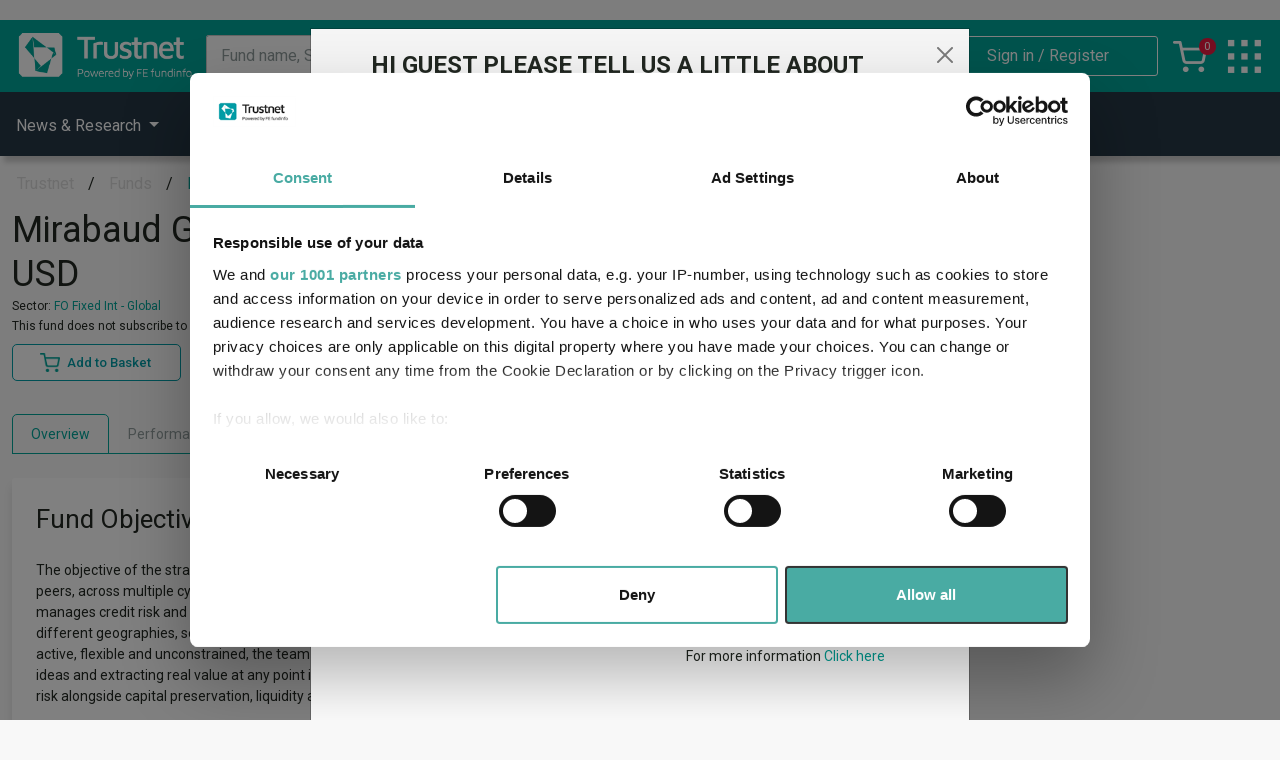

--- FILE ---
content_type: text/html; charset=utf-8
request_url: https://www.trustnet.com/Umbraco/Surface/ComponentRenderer/Render?id=9c5520ce-70cc-e352-c77d-95bad4673fe3&contentTypeAlias=FE_CMP_FundObjective&value=%7B%20%20%22name%22%3A%20%22Doc%20Type%22%2C%20%20%22published%22%3A%20%221%22%2C%20%20%22componentName%22%3A%20%22Fund%20Objective%22%2C%20%20%22customClass%22%3A%20%22%22%2C%20%20%22componentID%22%3A%20%22%22%2C%20%20%22loadAsync%22%3A%20%221%22%2C%20%20%22cacheTime%22%3A%20%22%22%7D&pageId=1693&_=1768626196874
body_size: 394
content:


<p class="mb-0">

The objective of the strategy is to deliver positive performance with lower volatility than our peers, across multiple cycles. Under a top down thematic approach, the fund actively manages credit risk and duration whilst exploiting relative value opportunities across different geographies, sectors and components of the fixed income universe. By being active, flexible and unconstrained, the team ensures that the focus is on implementing best ideas and extracting real value at any point in time. The fund also targets diversification of risk alongside capital preservation, liquidity and transparency.</p>

--- FILE ---
content_type: text/html; charset=utf-8
request_url: https://www.trustnet.com/Umbraco/Surface/ComponentRenderer/Render?id=8f99c560-bdb6-4297-2984-9a7b9424b039&contentTypeAlias=FE_CMP_FundInformation&value=%7B%20%20%22name%22%3A%20%22Doc%20Type%22%2C%20%20%22published%22%3A%20%221%22%2C%20%20%22componentName%22%3A%20%22Fund%20Information%22%2C%20%20%22customClass%22%3A%20%22%22%2C%20%20%22componentID%22%3A%20%22%22%2C%20%20%22loadAsync%22%3A%20%221%22%2C%20%20%22cacheTime%22%3A%20%22%22%7D&pageId=1693&_=1768626196875
body_size: 456
content:


<div class="w-100 table-responsive">
    <table class="fe-table fe_table__head-left table-all-left">


            <tr>
                <td>Fund Type:</td>
                <td>SICAV</td>
            </tr>
            <tr>
                <td>Group Name:</td>
                <td>Mirabaud Asset Management (Europe) SA</td>
            </tr>
            <tr>
                <td>Sector:</td>
                <td>FO Fixed Int - Global <a href="/fund/sectors/focus?universe=B&sector=B:GLF">(View more)</a></td>
            </tr>


        <tr>
            <td>Asset Class:</td>
            <td>Fixed Interest</td>
        </tr>

        <tr>
            <td>Fund Launch:</td>
            <td>01/10/2013</td>
        </tr>

            <tr>
                <td>Fund Size:</td>

                            <td>$396.26m (14/01/2026)</td>



            </tr>
            <tr>
                <td>Multi-Manager:</td>


                <td>
                    No
                </td>
            </tr>
            <tr>
                <td>Own ISA Wrapper:</td>
                <td>No</td>
            </tr>
            <tr>
                <td>Trustee / Depositary:</td>
                <td>-</td>
            </tr>


            <tr>
                <td>ISIN:</td>
                <td>LU1708486672</td>
            </tr>
        <tr>
            <td>SFDR Product Type:</td>
            <td>8</td>
        </tr>
            <tr>
                <td>Has UK SDR Label:</td>
                <td>-</td>
            </tr>
            <tr>
                <td>Uses ESG in Marketing UK SDR:</td>
            <td>-</td>
            </tr>
    </table>

</div>

--- FILE ---
content_type: text/html; charset=utf-8
request_url: https://www.trustnet.com/Umbraco/Surface/ComponentRenderer/Render?id=d7f53739-6ac6-54e6-1ef2-30dcebce70c3&contentTypeAlias=FE_CMP_FundCumulativeDataPerformance&value=%7B%20%20%22name%22%3A%20%22Doc%20Type%22%2C%20%20%22published%22%3A%20%221%22%2C%20%20%22componentName%22%3A%20%22Cumulative%20Performance%22%2C%20%20%22customClass%22%3A%20%22%22%2C%20%20%22componentID%22%3A%20%22%22%2C%20%20%22loadAsync%22%3A%20%221%22%2C%20%20%22cacheTime%22%3A%20%22%22%7D&pageId=1693&_=1768626196876
body_size: 1820
content:






<div class="fe__chart-toggle-wrapper">
    <div id="cumulative-graph-wrapper-d7f53739-6ac6-54e6-1ef2-30dcebce70c3" class="w-100">

    </div>
    <div id="fe-chart-toggles-d7f537396ac654e61ef230dcebce70c3" class="fe__chart-toggles">
        <p class="fe__chart-toggles__title mb-0">Time Period</p>
            <span data-range="3">3 m</span>
            <span data-range="6">6 m</span>
            <span data-range="12">1 y</span>
            <span data-range="36">3 y</span>
            <span data-range="60">5 y</span>
    </div>
</div>

<div>
    <div class="fe-table-key-col6">
        <div class="key-wrapper">
            <span class="key--1"></span><span class="key-wrapper__fund-name">Mirabaud Global Strategic Bond N Cap USD</span>
        </div>
            <div class="key-wrapper">
                <span class="key--2"></span><span class="key-wrapper__fund-name">FO Fixed Int - Global</span>
            </div>
    </div>
    <div class="w-100 table-responsive">
        <table class="fe-table fe_table__head-top text-center">
            <thead>
                <tr>
                    <th class="text-start table-key py-2">Key</th>
                    <th class="py-2">3 m</th>
                    <th class="py-2">6 m</th>
                    <th class="py-2">1 y</th>
                    <th class="py-2">3 y</th>
                    <th class="py-2">5 y</th>
                </tr>
            </thead>
            <tbody>
                <tr>
                    <td class="text-start key-wrapper"><span class="key--1"></span><span class="key-wrapper__fund-name">Mirabaud Global Strategic Bond N Cap USD</span></td>
                    <td>    <span>1.6</span>
</td>
                    <td>    <span>4.1</span>
</td>
                    <td>    <span>-3.3</span>
</td>
                    <td>    <span>6.9</span>
</td>
                    <td>    <span>13.9</span>
</td>

                </tr>

                    <tr>
                        <td class="text-start key-wrapper"><span class="key--2"></span><span class="key-wrapper__fund-name">FO Fixed Int - Global</span></td>
                        <td>    <span>0.7</span>
</td>
                        <td>    <span>3.1</span>
</td>
                        <td>    <span>2.6</span>
</td>
                        <td>    <span>8.6</span>
</td>
                        <td>    <span>4.7</span>
</td>
                    </tr>




                <tr class="fe-table fe_table__cumulative-performance-position-tr">
                    <td class="text-start">Position</td>
                    <td>83/486</td>
                    <td>114/477</td>
                    <td>407/453</td>
                    <td>218/375</td>
                    <td>75/307</td>
                </tr>
                    <tr>
                        <td class="text-start">Quartile Ranking</td>
                        <td><span class="quartiles--1">1</span></td>
                        <td><span class="quartiles--1">1</span></td>
                        <td><span class="quartiles--4">4</span></td>
                        <td><span class="quartiles--3">3</span></td>
                        <td><span class="quartiles--1">1</span></td>
                    </tr>




            </tbody>
        </table>
    </div>


        <div class="fe_prt_performance-criteria-footer">
            <tooltip><span tabindex='0' class='label-tooltip body-2-regular' id='tt199b5650a5454e75b537aeb3c50382ba' data-bs-toggle='popover' data-bs-trigger='focus' data-bs-content='Performance as at 16/01/2026. Performance figures are shown in Pound sterling (GBP). Total return performance figures are calculated on a bid price to bid price basis (mid to mid for OEICs) with net income (dividends) reinvested. The quartile rank is for the main unit within the sector.'>Performance criteria<i class='bi bi-question-circle'></i></span><script>if (typeof bootstrap != 'undefined') { new bootstrap.Popover(document.getElementById('tt199b5650a5454e75b537aeb3c50382ba')); } </script></tooltip>
        </div>

    <div class="fe_prt_explore-interactive-charting">
        <span class="btn_explore-now--text">You can explore more with interactive charting</span>
         <a class="btn_explore-now" href="https://www2.trustnet.com/Tools/Charting.aspx?typeCode=FFDF2K,XB:GLF"><img src="/assets/images/explore.svg">Explore now</a>
    </div>

</div>

<script>

    (function () {

        function loadChart(months) {

            $.get("/Umbraco/Surface/Search/GetCumulativePerformanceGraph?universeCode=B&citiCode=opuo&monthSpan=" + months)
                .done(function (data) {
                    $("#cumulative-graph-wrapper-d7f53739-6ac6-54e6-1ef2-30dcebce70c3").html(data);
                })
                .fail(function (e) {
                    console.log(e.responseText)
                });
        }

        const desktopToggles = document.querySelectorAll('#fe-chart-toggles-d7f537396ac654e61ef230dcebce70c3 span');

        changeChartDateRange(desktopToggles);

        function changeChartDateRange(toggleArray) {

            toggleArray.forEach(el => el.addEventListener("click", function (e) {
                toggleArray.forEach(el => el.classList.remove('active'));
                e.currentTarget.classList.add('active');
                loadChart(e.currentTarget.dataset.range)
            }));

            var firstActive = Array.from(toggleArray).find(x => x.dataset.range == 36) ?? toggleArray[toggleArray.length - 1];
            firstActive.click();

        }


    })();

</script>



--- FILE ---
content_type: text/html; charset=utf-8
request_url: https://www.trustnet.com/Umbraco/Surface/ComponentRenderer/Render?id=41a2a56e-cb7b-b1e7-9f56-657bad311d44&contentTypeAlias=FE_CMP_FundCumulativeDataPerformance&value=%7B%20%20%22name%22%3A%20%22Doc%20Type%22%2C%20%20%22published%22%3A%20%221%22%2C%20%20%22componentName%22%3A%20%22Cumulative%20Performance%22%2C%20%20%22customClass%22%3A%20%22%22%2C%20%20%22componentID%22%3A%20%22%22%2C%20%20%22loadAsync%22%3A%20%221%22%2C%20%20%22cacheTime%22%3A%20%22%22%7D&pageId=1693&_=1768626196877
body_size: 1798
content:






<div class="fe__chart-toggle-wrapper">
    <div id="cumulative-graph-wrapper-41a2a56e-cb7b-b1e7-9f56-657bad311d44" class="w-100">

    </div>
    <div id="fe-chart-toggles-41a2a56ecb7bb1e79f56657bad311d44" class="fe__chart-toggles">
        <p class="fe__chart-toggles__title mb-0">Time Period</p>
            <span data-range="3">3 m</span>
            <span data-range="6">6 m</span>
            <span data-range="12">1 y</span>
            <span data-range="36">3 y</span>
            <span data-range="60">5 y</span>
    </div>
</div>

<div>
    <div class="fe-table-key-col6">
        <div class="key-wrapper">
            <span class="key--1"></span><span class="key-wrapper__fund-name">Mirabaud Global Strategic Bond N Cap USD</span>
        </div>
            <div class="key-wrapper">
                <span class="key--2"></span><span class="key-wrapper__fund-name">FO Fixed Int - Global</span>
            </div>
    </div>
    <div class="w-100 table-responsive">
        <table class="fe-table fe_table__head-top text-center">
            <thead>
                <tr>
                    <th class="text-start table-key py-2">Key</th>
                    <th class="py-2">3 m</th>
                    <th class="py-2">6 m</th>
                    <th class="py-2">1 y</th>
                    <th class="py-2">3 y</th>
                    <th class="py-2">5 y</th>
                </tr>
            </thead>
            <tbody>
                <tr>
                    <td class="text-start key-wrapper"><span class="key--1"></span><span class="key-wrapper__fund-name">Mirabaud Global Strategic Bond N Cap USD</span></td>
                    <td>    <span>1.6</span>
</td>
                    <td>    <span>4.1</span>
</td>
                    <td>    <span>-3.3</span>
</td>
                    <td>    <span>6.9</span>
</td>
                    <td>    <span>13.9</span>
</td>

                </tr>

                    <tr>
                        <td class="text-start key-wrapper"><span class="key--2"></span><span class="key-wrapper__fund-name">FO Fixed Int - Global</span></td>
                        <td>    <span>0.7</span>
</td>
                        <td>    <span>3.1</span>
</td>
                        <td>    <span>2.6</span>
</td>
                        <td>    <span>8.6</span>
</td>
                        <td>    <span>4.7</span>
</td>
                    </tr>




                <tr class="fe-table fe_table__cumulative-performance-position-tr">
                    <td class="text-start">Position</td>
                    <td>83/486</td>
                    <td>114/477</td>
                    <td>407/453</td>
                    <td>218/375</td>
                    <td>75/307</td>
                </tr>
                    <tr>
                        <td class="text-start">Quartile Ranking</td>
                        <td><span class="quartiles--1">1</span></td>
                        <td><span class="quartiles--1">1</span></td>
                        <td><span class="quartiles--4">4</span></td>
                        <td><span class="quartiles--3">3</span></td>
                        <td><span class="quartiles--1">1</span></td>
                    </tr>




            </tbody>
        </table>
    </div>


        <div class="fe_prt_performance-criteria-footer">
            <tooltip><span tabindex='0' class='label-tooltip body-2-regular' id='tt6519ddd70f8f4ca5b3afa920a969ae0e' data-bs-toggle='popover' data-bs-trigger='focus' data-bs-content='Performance as at 16/01/2026. Performance figures are shown in Pound sterling (GBP). Total return performance figures are calculated on a bid price to bid price basis (mid to mid for OEICs) with net income (dividends) reinvested. The quartile rank is for the main unit within the sector.'>Performance criteria<i class='bi bi-question-circle'></i></span><script>if (typeof bootstrap != 'undefined') { new bootstrap.Popover(document.getElementById('tt6519ddd70f8f4ca5b3afa920a969ae0e')); } </script></tooltip>
        </div>

    <div class="fe_prt_explore-interactive-charting">
        <span class="btn_explore-now--text">You can explore more with interactive charting</span>
         <a class="btn_explore-now" href="https://www2.trustnet.com/Tools/Charting.aspx?typeCode=FFDF2K,XB:GLF"><img src="/assets/images/explore.svg">Explore now</a>
    </div>

</div>

<script>

    (function () {

        function loadChart(months) {

            $.get("/Umbraco/Surface/Search/GetCumulativePerformanceGraph?universeCode=B&citiCode=opuo&monthSpan=" + months)
                .done(function (data) {
                    $("#cumulative-graph-wrapper-41a2a56e-cb7b-b1e7-9f56-657bad311d44").html(data);
                })
                .fail(function (e) {
                    console.log(e.responseText)
                });
        }

        const desktopToggles = document.querySelectorAll('#fe-chart-toggles-41a2a56ecb7bb1e79f56657bad311d44 span');

        changeChartDateRange(desktopToggles);

        function changeChartDateRange(toggleArray) {

            toggleArray.forEach(el => el.addEventListener("click", function (e) {
                toggleArray.forEach(el => el.classList.remove('active'));
                e.currentTarget.classList.add('active');
                loadChart(e.currentTarget.dataset.range)
            }));

            var firstActive = Array.from(toggleArray).find(x => x.dataset.range == 36) ?? toggleArray[toggleArray.length - 1];
            firstActive.click();

        }


    })();

</script>



--- FILE ---
content_type: text/html; charset=utf-8
request_url: https://www.trustnet.com/Umbraco/Surface/ComponentRenderer/Render?id=f1601e5f-8a6b-c7b5-750e-dc75800747c2&contentTypeAlias=FE_CMP_FundDiscreteDataPerformance&value=%7B%20%20%22name%22%3A%20%22Doc%20Type%22%2C%20%20%22published%22%3A%20%221%22%2C%20%20%22componentName%22%3A%20%22Discrete%20Performance%22%2C%20%20%22customClass%22%3A%20%22%22%2C%20%20%22componentID%22%3A%20%22%22%2C%20%20%22loadAsync%22%3A%20%221%22%2C%20%20%22cacheTime%22%3A%20%22%22%7D&pageId=1693&_=1768626196878
body_size: 1571
content:




<div class="w-100">
    <div id='fechartf1601e5f8a6bc7b5750edc75800747c2' style='height:430;min-width:;clear:both;margin: 0 auto;'></div><script type='text/javascript'>if (document.addEventListener) {document.addEventListener("DOMContentLoaded", function() {createChartfechartf1601e5f8a6bc7b5750edc75800747c2();});} else if (document.attachEvent) {document.attachEvent("onreadystatechange", function(){if (document.readyState === "complete"){document.detachEvent("onreadystatechange", arguments.callee);createChartfechartf1601e5f8a6bc7b5750edc75800747c2();}});}function createChartfechartf1601e5f8a6bc7b5750edc75800747c2() {var ChartOptions = {"chart":{"renderTo":"fechartf1601e5f8a6bc7b5750edc75800747c2","type":"column","className":"w-100","height":430.0},"tooltip":{"pointFormat":"<span>{series.name}: <strong>{point.y:.2f}%</strong></span><br/>","formatter":getDiscreteDataTooltipFormatter,"headerFormat":"<span style='font-size: 10px'>{point.key}</span><br/>","style":{"width":"150px"}},"credits":{"style":{"cursor":"Pointer","fontsize":"11px","color":"#343434"},"text":"Data from FE fundinfo","position":{"y":-5,"verticalalign":"bottom","align":"right","x":-10},"href":"https://www.financialexpress.net/en-gb/financial-advisers/investment-research-and-planning/FE.Retail.Platform/"},"title":{"text":null},"xAxis":[{"categories":["0-12 m","12-24 m","24-36 m","36-48 m","48-60 m"],"title":{"text":null}}],"legend":{"enabled":null},"series":[{"type":"column","data":[{"y":-3.3},{"y":9.0},{"y":1.4},{"y":5.8},{"y":0.7}],"name":"Mirabaud Global Strategic Bond N Cap USD"},{"type":"column","data":[{"y":2.6},{"y":5.0},{"y":0.8},{"y":-0.3},{"y":-3.3}],"name":"Fixed Int - Global"}],"yAxis":[{"labels":{"format":"{value}%"},"title":{"text":null}}]};new Highcharts.chart("fechartf1601e5f8a6bc7b5750edc75800747c2",ChartOptions);}</script>
</div>

<div class="mt-3">
    <div class="table-responsive">
        <table class="fe-table fe_table__head-top text-center">
            <thead>
                <tr>
                    <th class="table-key text-start py-2">Key</th>
                    <th class="py-2">0-12 m</th>
                    <th class="py-2">12-24 m</th>
                    <th class="py-2">24-36 m</th>
                    <th class="py-2">36-48 m</th>
                    <th class="py-2">48-60 m</th>
                </tr>
            </thead>
            <tbody>
                <tr>
                    <td class="text-start key-wrapper"><span class="key--1"></span><span class="key-wrapper__fund-name">Mirabaud Global Strategic Bond N Cap USD</span></td>
                    <td>-3.3</td>
                    <td>9.0</td>
                    <td>1.4</td>
                    <td>5.8</td>
                    <td>0.7</td>
                </tr>

                    <tr>
                        <td class="text-start key-wrapper"><span class="key--2"></span><span class="key-wrapper__fund-name">FO Fixed Int - Global</span></td>
                        <td>2.6</td>
                        <td>5.0</td>
                        <td>0.8</td>
                        <td>-0.3</td>
                        <td>-3.3</td>
                    </tr>


            </tbody>
        </table>
    </div>

        <div class="fe_prt_performance-criteria-footer">
            <tooltip><span tabindex='0' class='label-tooltip body-2-regular' id='tta820cf2bfd344f5399daabf7a1b419a3' data-bs-toggle='popover' data-bs-trigger='focus' data-bs-content='Performance as at 16/01/2026. Performance figures are shown in Pound sterling (GBP). Total return performance figures are calculated on a bid price to bid price basis (mid to mid for OEICs) with net income (dividends) reinvested.'>Performance criteria<i class='bi bi-question-circle'></i></span><script>if (typeof bootstrap != 'undefined') { new bootstrap.Popover(document.getElementById('tta820cf2bfd344f5399daabf7a1b419a3')); } </script></tooltip>
        </div>

</div>

<script>
    runOnLoad(createChartfechartf1601e5f8a6bc7b5750edc75800747c2);
</script>



--- FILE ---
content_type: text/html; charset=utf-8
request_url: https://www.trustnet.com/Umbraco/Surface/ComponentRenderer/Render?id=a34c412d-42fd-6142-7ab3-00a5af078e2e&contentTypeAlias=FE_CMP_FundUnitDetails&value=%7B%20%20%22name%22%3A%20%22Doc%20Type%22%2C%20%20%22published%22%3A%20%221%22%2C%20%20%22componentName%22%3A%20%22Unit%20Details%22%2C%20%20%22customClass%22%3A%20%22%22%2C%20%20%22componentID%22%3A%20%22%22%2C%20%20%22loadAsync%22%3A%20%221%22%2C%20%20%22cacheTime%22%3A%20%22%22%7D&pageId=1693&_=1768626196879
body_size: 1670
content:


<div class="table-responsive">
    <table class="fe-table fe_table__double-head-top">
        <thead>
            <tr>
                <th data-column-set="UnitName"></th>
                <th class="text-center" colspan="4">
                    Unit Details
                </th>
                <th class="text-center" colspan="4">
                    Prices
                </th>
            </tr>
            <tr>
                <th data-column-set="UnitName" data-column="UnitName" class="py-2">Name</th>
                <th data-column="Group" class="text-center py-2">Type</th>

                    <th class="text-center py-2">Clean Share Class</th>
                    <th class="text-center py-2">Currency</th>
                    <th class="text-center py-2">Launch Date</th>
                <th class="text-center py-2">Bid</th>
                <th class="text-center py-2">Offer</th>

                    <th class="text-center py-2">Date</th>

                <th class="text-center py-2">Yields</th>
            </tr>
        </thead>
        <tbody>
                    <tr>
                            <td data-column-set="UnitName" data-column="UnitName"> <a>Mirabaud Global Strategic Bond N Cap USD</a> </td>
                        <td class="text-center">Acc</td>
                            <td class="text-center">Yes</td>
                            <td class="text-center">USD</td>
                            <td class="text-center">25/01/2018</td>

                            <td class="text-center" colspan="2">12350.0000&#xA2;</td>

                            <td class="text-center">15/01/2026</td>

                            <td class="text-center">-</td>
                    </tr>
                    <tr>
                            <td data-column-set="UnitName" data-column="UnitName"> <a href="/factsheets/B/BTP8G/mirabaud-global-strategic-bond-gh-acc-gbp">Mirabaud Global Strategic Bond GH Acc GBP</a> </td>
                        <td class="text-center">Acc</td>
                            <td class="text-center">Yes</td>
                            <td class="text-center">GBP</td>
                            <td class="text-center">30/05/2025</td>

                            <td class="text-center" colspan="2">10356.0000p</td>

                            <td class="text-center">15/01/2026</td>

                            <td class="text-center">-</td>
                    </tr>
                    <tr>
                            <td data-column-set="UnitName" data-column="UnitName"> <a href="/factsheets/B/FLLJ/mirabaud-global-strategic-bond-i-cap-usd">Mirabaud Global Strategic Bond I Cap USD</a> </td>
                        <td class="text-center">Acc</td>
                            <td class="text-center">No</td>
                            <td class="text-center">USD</td>
                            <td class="text-center">10/07/2014</td>

                            <td class="text-center" colspan="2">13766.0000&#xA2;</td>

                            <td class="text-center">15/01/2026</td>

                            <td class="text-center">-</td>
                    </tr>
                    <tr>
                            <td data-column-set="UnitName" data-column="UnitName"> <a href="/factsheets/B/FK0Y/mirabaud-global-strategic-bond-dh-dist-gbp">Mirabaud Global Strategic Bond DH Dist GBP</a> </td>
                        <td class="text-center">Inc</td>
                            <td class="text-center">Yes</td>
                            <td class="text-center">GBP</td>
                            <td class="text-center">09/10/2018</td>

                            <td class="text-center" colspan="2">9508.0000p</td>

                            <td class="text-center">15/01/2026</td>

                            <td class="text-center">-</td>
                    </tr>
                    <tr>
                            <td data-column-set="UnitName" data-column="UnitName"> <a href="/factsheets/B/FD2N/mirabaud-global-strategic-bond-ah-dist-eur">Mirabaud Global Strategic Bond AH Dist EUR</a> </td>
                        <td class="text-center">Inc</td>
                            <td class="text-center">No</td>
                            <td class="text-center">EUR</td>
                            <td class="text-center">01/10/2013</td>

                            <td class="text-center" colspan="2">8030.0000c</td>

                            <td class="text-center">15/01/2026</td>

                            <td class="text-center">-</td>
                    </tr>
                    <tr>
                            <td data-column-set="UnitName" data-column="UnitName"> <a href="/factsheets/B/FK0X/mirabaud-global-strategic-bond-dh-cap-gbp">Mirabaud Global Strategic Bond DH Cap GBP</a> </td>
                        <td class="text-center">Acc</td>
                            <td class="text-center">Yes</td>
                            <td class="text-center">GBP</td>
                            <td class="text-center">15/07/2014</td>

                            <td class="text-center" colspan="2">12644.0000p</td>

                            <td class="text-center">15/01/2026</td>

                            <td class="text-center">-</td>
                    </tr>
                    <tr>
                            <td data-column-set="UnitName" data-column="UnitName"> <a href="/factsheets/B/FD2M/mirabaud-global-strategic-bond-ah-cap-eur">Mirabaud Global Strategic Bond AH Cap EUR</a> </td>
                        <td class="text-center">Acc</td>
                            <td class="text-center">No</td>
                            <td class="text-center">EUR</td>
                            <td class="text-center">01/10/2013</td>

                            <td class="text-center" colspan="2">10996.0000c</td>

                            <td class="text-center">15/01/2026</td>

                            <td class="text-center">-</td>
                    </tr>
                    <tr>
                            <td data-column-set="UnitName" data-column="UnitName"> <a href="/factsheets/B/OBRG/mirabaud-global-strategic-bond-nh-cap-eur">Mirabaud Global Strategic Bond NH Cap EUR</a> </td>
                        <td class="text-center">Acc</td>
                            <td class="text-center">Yes</td>
                            <td class="text-center">EUR</td>
                            <td class="text-center">21/11/2017</td>

                            <td class="text-center" colspan="2">10508.0000c</td>

                            <td class="text-center">15/01/2026</td>

                            <td class="text-center">-</td>
                    </tr>

        </tbody>
    </table>

    <table class="fe-table fe_table__double-head-top">
        <thead>
            <tr>
                <th data-column-set="UnitName"></th>
                <th class="text-center" colspan="4">
                    Identifiers
                </th>
                <th class="text-center" colspan="5">
                    Charges
                </th>
            </tr>
            <tr>
                <th data-column-set="UnitName" data-column="UnitName" class="py-2">Name</th>
                <th class="text-center py-2">Citicode</th>

                    <th class="text-center py-2">SEDOL</th>
                <th class="text-center py-2">ISIN</th>
                <th class="text-center py-2">TIDM</th>

                <th class="text-center py-2">OCF</th>

            </tr>
        </thead>
        <tbody>
                    <tr>
                            <td data-column-set="UnitName" data-column="UnitName">Mirabaud Global Strategic Bond N Cap USD</td>
                        <td class="text-center">OPUO</td>
                            <td class="text-center">BF1PM79</td>
                        <td class="text-center">LU1708486672</td>
                        <td class="text-center">-</td>
                        <td class="text-center">0.87%</td>



                    </tr>
                    <tr>
                            <td data-column-set="UnitName" data-column="UnitName"> <a href="/factsheets/B/BTP8G/mirabaud-global-strategic-bond-gh-acc-gbp">Mirabaud Global Strategic Bond GH Acc GBP</a> </td>
                        <td class="text-center">BTP8G</td>
                            <td class="text-center">BMTQFP2</td>
                        <td class="text-center">LU3037639021</td>
                        <td class="text-center">-</td>
                        <td class="text-center">0.56%</td>



                    </tr>
                    <tr>
                            <td data-column-set="UnitName" data-column="UnitName"> <a href="/factsheets/B/FLLJ/mirabaud-global-strategic-bond-i-cap-usd">Mirabaud Global Strategic Bond I Cap USD</a> </td>
                        <td class="text-center">FLLJ</td>
                            <td class="text-center">BFCBKD8</td>
                        <td class="text-center">LU0963987275</td>
                        <td class="text-center">-</td>
                        <td class="text-center">0.79%</td>



                    </tr>
                    <tr>
                            <td data-column-set="UnitName" data-column="UnitName"> <a href="/factsheets/B/FK0Y/mirabaud-global-strategic-bond-dh-dist-gbp">Mirabaud Global Strategic Bond DH Dist GBP</a> </td>
                        <td class="text-center">FK0Y</td>
                            <td class="text-center">BJ4WYD5</td>
                        <td class="text-center">LU0972400948</td>
                        <td class="text-center">-</td>
                        <td class="text-center">0.87%</td>



                    </tr>
                    <tr>
                            <td data-column-set="UnitName" data-column="UnitName"> <a href="/factsheets/B/FD2N/mirabaud-global-strategic-bond-ah-dist-eur">Mirabaud Global Strategic Bond AH Dist EUR</a> </td>
                        <td class="text-center">FD2N</td>
                            <td class="text-center">BFCBK72</td>
                        <td class="text-center">LU0963986541</td>
                        <td class="text-center">-</td>
                        <td class="text-center">1.48%</td>



                    </tr>
                    <tr>
                            <td data-column-set="UnitName" data-column="UnitName"> <a href="/factsheets/B/FK0X/mirabaud-global-strategic-bond-dh-cap-gbp">Mirabaud Global Strategic Bond DH Cap GBP</a> </td>
                        <td class="text-center">FK0X</td>
                            <td class="text-center">BJ4WYC4</td>
                        <td class="text-center">LU0972400609</td>
                        <td class="text-center">-</td>
                        <td class="text-center">0.87%</td>



                    </tr>
                    <tr>
                            <td data-column-set="UnitName" data-column="UnitName"> <a href="/factsheets/B/FD2M/mirabaud-global-strategic-bond-ah-cap-eur">Mirabaud Global Strategic Bond AH Cap EUR</a> </td>
                        <td class="text-center">FD2M</td>
                            <td class="text-center">BFCBK61</td>
                        <td class="text-center">LU0963986467</td>
                        <td class="text-center">-</td>
                        <td class="text-center">1.47%</td>



                    </tr>
                    <tr>
                            <td data-column-set="UnitName" data-column="UnitName"> <a href="/factsheets/B/OBRG/mirabaud-global-strategic-bond-nh-cap-eur">Mirabaud Global Strategic Bond NH Cap EUR</a> </td>
                        <td class="text-center">OBRG</td>
                            <td class="text-center">BF1PM91</td>
                        <td class="text-center">LU1708486839</td>
                        <td class="text-center">-</td>
                        <td class="text-center">0.87%</td>



                    </tr>

        </tbody>
    </table>

    <div id="myDivMinInvest" style="display:none;margin-top: 10px;">
        <p>Minimum initial investment requirement may be waived at the Director's discretion.</p>
    </div>
    <script type="text/javascript">
        function toggleDiv() {
            var div = document.getElementById("myDivMinInvest");
            var codes = ["N5EF","QQ3J","NDQ5","KW38","IYY3","NT6Q","NT6M","NUZX","NUZU","NT6R","NUZV","NUZW","NT6N","MRVY","S1QX","MRVZ","YR1W"]; // predefined set of codes
            var inputCode = "OPUO";

            if (codes.includes(inputCode)) {
                if (div.style.display === "none") {
                    div.style.display = "block";
                } else {
                    div.style.display = "none";
                }
            }
        }
        toggleDiv();
    </script>

</div>



--- FILE ---
content_type: text/html; charset=utf-8
request_url: https://www.trustnet.com/Umbraco/Surface/ComponentRenderer/Render?id=9c92a6e1-f9c7-f1fd-2d5f-5fa3c11a2335&contentTypeAlias=FE_CMP_RelatedFunds&value=%7B%20%20%22name%22%3A%20%22Doc%20Type%22%2C%20%20%22published%22%3A%20%221%22%2C%20%20%22componentName%22%3A%20%22Related%20Funds%22%2C%20%20%22customClass%22%3A%20%22%22%2C%20%20%22componentID%22%3A%20%22%22%2C%20%20%22loadAsync%22%3A%20%221%22%2C%20%20%22cacheTime%22%3A%20%22%22%7D&pageId=1693&_=1768626196880
body_size: 602
content:


<ul>
    <li><a href="/fund/price-performance/b/offshore-funds?sector=B:GLF">Funds in the Sector (FO Fixed Int - Global)<i class="bi bi-chevron-right"></i></a></li>
        <li><a href="https://www2.trustnet.com/Managers/ManagerFactsheet.aspx?personcode=MC35024696&amp;univ=B">Funds with the same Manager Al Cattermole<i class="bi bi-chevron-right"></i></a></li>
        <li><a href="https://www2.trustnet.com/Managers/ManagerFactsheet.aspx?personcode=00000017AV&amp;univ=B">Funds with the same Manager Andrew Lake<i class="bi bi-chevron-right"></i></a></li>
        <li><a href="https://www2.trustnet.com/Managers/ManagerFactsheet.aspx?personcode=00000037SE&amp;univ=B">Funds with the same Manager Fatima Luis<i class="bi bi-chevron-right"></i></a></li>

    <li><a href="/fund/price-performance/b/offshore-funds?manager=MAES">Funds from the same Managment Group (Mirabaud Asset Management (Europe) SA)<i class="bi bi-chevron-right"></i></a></li>

    <li><a href="/fund/price-performance/b/offshore-funds?assetclass=FXIN">Funds in the same Asset Class (Fixed Interest)<i class="bi bi-chevron-right"></i></a></li>

 </ul>

        <script type="application/ld+json">
            {"@context":"http://schema.org/","@type":"ItemList","mainEntityOfPage":{ "@type":"WebPage", "@id":"Trustnet"},"url":"https://www.trustnet.com/","numberOfItems":"6","itemListOrder":"http://schema.org/ItemListOrderAscending","itemListElement": [{ "@type": "ListItem", "position": "1", "url": "https://www.trustnet.com/fund/price-performance/b/offshore-funds?sector=B:GLF", "name": "Funds in the Sector (FO Fixed Int - Global)" },{ "@type": "ListItem", "position": "2", "url": "https://www2.trustnet.com/Managers/ManagerFactsheet.aspx?personcode=MC35024696&univ=B", "name": "Funds with the same Manager Al Cattermole" },{ "@type": "ListItem", "position": "3", "url": "https://www2.trustnet.com/Managers/ManagerFactsheet.aspx?personcode=00000017AV&univ=B", "name": "Funds with the same Manager Andrew Lake" },{ "@type": "ListItem", "position": "4", "url": "https://www2.trustnet.com/Managers/ManagerFactsheet.aspx?personcode=00000037SE&univ=B", "name": "Funds with the same Manager Fatima Luis" },{ "@type": "ListItem", "position": "5", "url": "https://www.trustnet.com/fund/price-performance/b/offshore-funds?manager=MAES", "name": "Funds from the same Managment Group (Mirabaud Asset Management (Europe) SA)" },{ "@type": "ListItem", "position": "6", "url": "https://www.trustnet.com/fund/price-performance/b/offshore-funds?assetclass=FXIN", "name": "Funds from the same Management Group (Mirabaud Asset Management (Europe) SA)" }]}
        </script>


--- FILE ---
content_type: text/html; charset=utf-8
request_url: https://www.trustnet.com/Umbraco/Surface/Search/GetCumulativePerformanceGraph?universeCode=B&citiCode=opuo&monthSpan=36
body_size: 16836
content:



<div id='fecharta2a98c89499240a18c870138350bfbf8' style='height:300;min-width:;clear:both;margin: 0 auto;'></div><script type='text/javascript'>if (document.addEventListener) {document.addEventListener("DOMContentLoaded", function() {createChartfecharta2a98c89499240a18c870138350bfbf8();});} else if (document.attachEvent) {document.attachEvent("onreadystatechange", function(){if (document.readyState === "complete"){document.detachEvent("onreadystatechange", arguments.callee);createChartfecharta2a98c89499240a18c870138350bfbf8();}});}function createChartfecharta2a98c89499240a18c870138350bfbf8() {var ChartOptions = {"chart":{"renderTo":"fecharta2a98c89499240a18c870138350bfbf8","type":"line","zoomType":"x","height":300.0},"exporting":{"enabled":false},"tooltip":{"style":{"width":"150px"},"xDateFormat":"%b %e, %Y","pointFormat":"<span style='color:{point.color}'>●</span> {series.name}: <b>' + '{point.y:.1f}</b><br/>","dateTimeLabelFormats":{"day":"%b %e, %Y"},"formatter":getTooltip,"headerFormat":"<span style='font-size: 10px'>{point.key}</span><br/>"},"credits":{"style":{"cursor":"Pointer","fontsize":"11px","color":"#343434"},"text":"16/01/2023 - 16/01/2026   Data from FE fundinfo","position":{"y":-5,"verticalalign":"bottom","align":"right","x":-10},"href":"https://www.financialexpress.net/en-gb/financial-advisers/investment-research-and-planning/FE.Retail.Platform/"},"title":{"text":null},"xAxis":[{"minorGridLineWidth":0.0,"tickmarkPlacement":"on","dateTimeLabelFormats":{"day":"%e %b","week":"%e %b","year":"%Y","month":"%b %Y"},"type":"datetime","labels":{"align":"center","y":20.0},"lineColor":"black","gridLineWidth":0.0,"tickInterval":15780000000.0}],"legend":{"enabled":false},"plotOptions":{"series":{"groupPadding":0.2,"cursor":"pointer","threshold":null,"marker":{"enabled":false},"pointPadding":0.1,"slicedOffset":10,"connectNulls":true,"lineWidth":1.0,"turboThreshold":1500.0}},"series":[{"type":"line","data":[{"x":1673827200000.0,"y":0.0},{"x":1673913600000.0,"y":-0.4875},{"x":1674000000000.0,"y":-0.8391},{"x":1674086400000.0,"y":-0.8972},{"x":1674172800000.0,"y":-1.2223},{"x":1674432000000.0,"y":-1.265},{"x":1674518400000.0,"y":-0.5727},{"x":1674604800000.0,"y":-0.9441},{"x":1674691200000.0,"y":-0.7244},{"x":1674777600000.0,"y":-0.7874},{"x":1675036800000.0,"y":-1.1255},{"x":1675123200000.0,"y":-0.4691},{"x":1675209600000.0,"y":-0.2571},{"x":1675296000000.0,"y":0.6691},{"x":1675382400000.0,"y":1.8877},{"x":1675641600000.0,"y":2.3322},{"x":1675728000000.0,"y":2.2184},{"x":1675814400000.0,"y":1.5565},{"x":1675900800000.0,"y":0.6513},{"x":1675987200000.0,"y":0.874},{"x":1676246400000.0,"y":0.3931},{"x":1676332800000.0,"y":0.0916},{"x":1676419200000.0,"y":1.2146},{"x":1676505600000.0,"y":0.9126},{"x":1676592000000.0,"y":0.8384},{"x":1676937600000.0,"y":-0.9248},{"x":1677024000000.0,"y":-0.2444},{"x":1677110400000.0,"y":0.3643},{"x":1677196800000.0,"y":0.818},{"x":1677456000000.0,"y":0.1838},{"x":1677542400000.0,"y":-0.6164},{"x":1677628800000.0,"y":0.0762},{"x":1677715200000.0,"y":0.3758},{"x":1677801600000.0,"y":0.7291},{"x":1678060800000.0,"y":0.4491},{"x":1678147200000.0,"y":1.6755},{"x":1678233600000.0,"y":1.7791},{"x":1678320000000.0,"y":1.0677},{"x":1678406400000.0,"y":-0.3797},{"x":1678665600000.0,"y":-1.0524},{"x":1678752000000.0,"y":-0.9246},{"x":1678838400000.0,"y":-0.3107},{"x":1678924800000.0,"y":-1.002},{"x":1679011200000.0,"y":-1.0012},{"x":1679270400000.0,"y":-3.0014},{"x":1679356800000.0,"y":-1.8359},{"x":1679443200000.0,"y":-1.5712},{"x":1679529600000.0,"y":-2.0872},{"x":1679616000000.0,"y":-1.5525},{"x":1679871600000.0,"y":-1.9316},{"x":1679958000000.0,"y":-2.8964},{"x":1680044400000.0,"y":-2.6023},{"x":1680130800000.0,"y":-2.6514},{"x":1680217200000.0,"y":-2.034},{"x":1680476400000.0,"y":-1.7766},{"x":1680562800000.0,"y":-2.4605},{"x":1680649200000.0,"y":-1.9459},{"x":1680735600000.0,"y":-1.8104},{"x":1681167600000.0,"y":-2.1023},{"x":1681254000000.0,"y":-2.3707},{"x":1681340400000.0,"y":-2.7048},{"x":1681426800000.0,"y":-2.3339},{"x":1681686000000.0,"y":-1.8667},{"x":1681772400000.0,"y":-2.1762},{"x":1681858800000.0,"y":-2.502},{"x":1681945200000.0,"y":-2.5357},{"x":1682031600000.0,"y":-2.2092},{"x":1682290800000.0,"y":-2.5107},{"x":1682377200000.0,"y":-1.7001},{"x":1682463600000.0,"y":-2.4646},{"x":1682550000000.0,"y":-2.6745},{"x":1682636400000.0,"y":-3.0378},{"x":1682982000000.0,"y":-2.3609},{"x":1683068400000.0,"y":-2.8294},{"x":1683154800000.0,"y":-3.1861},{"x":1683241200000.0,"y":-3.6784},{"x":1683500400000.0,"y":-4.0659},{"x":1683673200000.0,"y":-3.7282},{"x":1683759600000.0,"y":-2.7703},{"x":1683846000000.0,"y":-2.5507},{"x":1684105200000.0,"y":-3.1271},{"x":1684191600000.0,"y":-3.2041},{"x":1684278000000.0,"y":-2.9936},{"x":1684450800000.0,"y":-2.9352},{"x":1684710000000.0,"y":-2.7945},{"x":1684796400000.0,"y":-2.7993},{"x":1684882800000.0,"y":-2.5481},{"x":1684969200000.0,"y":-2.4347},{"x":1685055600000.0,"y":-2.3907},{"x":1685401200000.0,"y":-2.6454},{"x":1685487600000.0,"y":-2.4542},{"x":1685574000000.0,"y":-3.3248},{"x":1685660400000.0,"y":-3.0344},{"x":1685919600000.0,"y":-2.4079},{"x":1686006000000.0,"y":-2.2801},{"x":1686092400000.0,"y":-2.8857},{"x":1686178800000.0,"y":-3.2979},{"x":1686265200000.0,"y":-3.6515},{"x":1686524400000.0,"y":-2.9047},{"x":1686610800000.0,"y":-3.7928},{"x":1686697200000.0,"y":-4.3508},{"x":1686783600000.0,"y":-4.5351},{"x":1686870000000.0,"y":-4.9907},{"x":1687215600000.0,"y":-4.2728},{"x":1687302000000.0,"y":-4.3246},{"x":1687388400000.0,"y":-4.7839},{"x":1687734000000.0,"y":-4.314},{"x":1687820400000.0,"y":-4.6496},{"x":1687906800000.0,"y":-3.4564},{"x":1687993200000.0,"y":-3.9103},{"x":1688079600000.0,"y":-4.2219},{"x":1688338800000.0,"y":-4.0316},{"x":1688511600000.0,"y":-4.5436},{"x":1688598000000.0,"y":-5.0173},{"x":1688684400000.0,"y":-6.0196},{"x":1688943600000.0,"y":-5.8688},{"x":1689030000000.0,"y":-6.2227},{"x":1689116400000.0,"y":-6.3111},{"x":1689202800000.0,"y":-6.6643},{"x":1689289200000.0,"y":-6.9137},{"x":1689548400000.0,"y":-6.7125},{"x":1689634800000.0,"y":-6.4715},{"x":1689721200000.0,"y":-4.6982},{"x":1689807600000.0,"y":-4.8815},{"x":1689894000000.0,"y":-4.7008},{"x":1690153200000.0,"y":-4.4692},{"x":1690239600000.0,"y":-4.7914},{"x":1690326000000.0,"y":-5.1969},{"x":1690412400000.0,"y":-4.9719},{"x":1690498800000.0,"y":-4.8469},{"x":1690758000000.0,"y":-4.6852},{"x":1690844400000.0,"y":-4.3513},{"x":1690930800000.0,"y":-4.1239},{"x":1691017200000.0,"y":-4.7853},{"x":1691103600000.0,"y":-4.7446},{"x":1691362800000.0,"y":-4.9654},{"x":1691449200000.0,"y":-4.3148},{"x":1691535600000.0,"y":-4.2791},{"x":1691622000000.0,"y":-4.6347},{"x":1691708400000.0,"y":-4.6503},{"x":1691967600000.0,"y":-4.2954},{"x":1692140400000.0,"y":-5.5054},{"x":1692226800000.0,"y":-5.8113},{"x":1692313200000.0,"y":-5.5185},{"x":1692572400000.0,"y":-5.8318},{"x":1692658800000.0,"y":-5.621},{"x":1692745200000.0,"y":-4.4667},{"x":1692831600000.0,"y":-4.3161},{"x":1692918000000.0,"y":-3.5582},{"x":1693177200000.0,"y":-3.6171},{"x":1693263600000.0,"y":-3.3245},{"x":1693350000000.0,"y":-4.391},{"x":1693436400000.0,"y":-3.7947},{"x":1693522800000.0,"y":-3.8023},{"x":1693868400000.0,"y":-3.692},{"x":1693954800000.0,"y":-3.2504},{"x":1694041200000.0,"y":-2.9823},{"x":1694127600000.0,"y":-2.9649},{"x":1694386800000.0,"y":-3.3534},{"x":1694473200000.0,"y":-2.8503},{"x":1694559600000.0,"y":-3.0432},{"x":1694646000000.0,"y":-2.3401},{"x":1694732400000.0,"y":-2.2736},{"x":1694991600000.0,"y":-2.0724},{"x":1695078000000.0,"y":-2.3676},{"x":1695164400000.0,"y":-2.2505},{"x":1695250800000.0,"y":-1.7651},{"x":1695337200000.0,"y":-1.3472},{"x":1695596400000.0,"y":-1.2044},{"x":1695682800000.0,"y":-1.1269},{"x":1695769200000.0,"y":-1.1268},{"x":1695855600000.0,"y":-1.719},{"x":1695942000000.0,"y":-1.7359},{"x":1696201200000.0,"y":-1.5672},{"x":1696287600000.0,"y":-1.6815},{"x":1696374000000.0,"y":-1.7904},{"x":1696460400000.0,"y":-2.1362},{"x":1696546800000.0,"y":-2.5538},{"x":1696892400000.0,"y":-2.6051},{"x":1696978800000.0,"y":-2.742},{"x":1697065200000.0,"y":-2.2448},{"x":1697151600000.0,"y":-1.5046},{"x":1697410800000.0,"y":-2.1584},{"x":1697497200000.0,"y":-2.4707},{"x":1697583600000.0,"y":-2.5714},{"x":1697670000000.0,"y":-2.9577},{"x":1697756400000.0,"y":-2.9143},{"x":1698015600000.0,"y":-3.5108},{"x":1698102000000.0,"y":-2.898},{"x":1698188400000.0,"y":-2.9276},{"x":1698274800000.0,"y":-2.4172},{"x":1698361200000.0,"y":-2.5784},{"x":1698624000000.0,"y":-2.7333},{"x":1698710400000.0,"y":-2.5077},{"x":1698883200000.0,"y":-1.1539},{"x":1698969600000.0,"y":-2.2512},{"x":1699228800000.0,"y":-2.5374},{"x":1699315200000.0,"y":-1.6254},{"x":1699401600000.0,"y":-1.2355},{"x":1699488000000.0,"y":-1.6047},{"x":1699574400000.0,"y":-0.7511},{"x":1699833600000.0,"y":-1.1641},{"x":1699920000000.0,"y":-1.8271},{"x":1700006400000.0,"y":-1.8549},{"x":1700092800000.0,"y":-1.5238},{"x":1700179200000.0,"y":-1.3468},{"x":1700438400000.0,"y":-1.5862},{"x":1700524800000.0,"y":-1.8142},{"x":1700611200000.0,"y":-0.9657},{"x":1700784000000.0,"y":-2.2864},{"x":1701043200000.0,"y":-1.8315},{"x":1701129600000.0,"y":-2.224},{"x":1701216000000.0,"y":-1.7735},{"x":1701302400000.0,"y":-1.5794},{"x":1701388800000.0,"y":-0.8041},{"x":1701648000000.0,"y":-0.6455},{"x":1701734400000.0,"y":-0.358},{"x":1701820800000.0,"y":-0.0092},{"x":1701907200000.0,"y":0.105},{"x":1701993600000.0,"y":0.26},{"x":1702252800000.0,"y":0.1936},{"x":1702339200000.0,"y":0.3061},{"x":1702425600000.0,"y":1.3057},{"x":1702512000000.0,"y":0.3756},{"x":1702598400000.0,"y":0.8577},{"x":1702857600000.0,"y":1.2076},{"x":1702944000000.0,"y":0.545},{"x":1703030400000.0,"y":1.2497},{"x":1703116800000.0,"y":1.2988},{"x":1703203200000.0,"y":0.8453},{"x":1703635200000.0,"y":0.6803},{"x":1703721600000.0,"y":0.7275},{"x":1703808000000.0,"y":0.7376},{"x":1704153600000.0,"y":1.4661},{"x":1704240000000.0,"y":1.123},{"x":1704326400000.0,"y":0.3506},{"x":1704412800000.0,"y":-0.1029},{"x":1704672000000.0,"y":0.227},{"x":1704758400000.0,"y":0.749},{"x":1704844800000.0,"y":0.6102},{"x":1704931200000.0,"y":1.0867},{"x":1705017600000.0,"y":0.8763},{"x":1705363200000.0,"y":1.4402},{"x":1705449600000.0,"y":1.1752},{"x":1705536000000.0,"y":1.1497},{"x":1705622400000.0,"y":1.159},{"x":1705881600000.0,"y":1.0755},{"x":1705968000000.0,"y":1.3858},{"x":1706054400000.0,"y":0.7499},{"x":1706140800000.0,"y":1.5068},{"x":1706227200000.0,"y":1.4668},{"x":1706486400000.0,"y":2.0578},{"x":1706572800000.0,"y":2.0812},{"x":1706659200000.0,"y":1.6181},{"x":1706745600000.0,"y":2.118},{"x":1706832000000.0,"y":1.989},{"x":1707091200000.0,"y":2.7717},{"x":1707177600000.0,"y":2.5271},{"x":1707264000000.0,"y":2.0246},{"x":1707350400000.0,"y":2.1431},{"x":1707436800000.0,"y":1.7842},{"x":1707696000000.0,"y":1.9519},{"x":1707782400000.0,"y":1.7064},{"x":1707868800000.0,"y":2.3033},{"x":1707955200000.0,"y":2.2052},{"x":1708041600000.0,"y":2.0527},{"x":1708387200000.0,"y":1.6272},{"x":1708473600000.0,"y":1.9129},{"x":1708560000000.0,"y":1.9963},{"x":1708646400000.0,"y":1.6007},{"x":1708905600000.0,"y":1.4247},{"x":1708992000000.0,"y":1.3322},{"x":1709078400000.0,"y":1.4991},{"x":1709164800000.0,"y":1.5312},{"x":1709251200000.0,"y":1.6457},{"x":1709510400000.0,"y":1.3676},{"x":1709596800000.0,"y":1.2426},{"x":1709683200000.0,"y":1.203},{"x":1709769600000.0,"y":1.0632},{"x":1709856000000.0,"y":0.5394},{"x":1710115200000.0,"y":1.1554},{"x":1710201600000.0,"y":1.3113},{"x":1710288000000.0,"y":1.308},{"x":1710374400000.0,"y":1.5337},{"x":1710460800000.0,"y":1.5418},{"x":1710720000000.0,"y":1.6613},{"x":1710806400000.0,"y":1.9022},{"x":1710892800000.0,"y":1.9376},{"x":1710979200000.0,"y":2.4209},{"x":1711065600000.0,"y":3.0963},{"x":1711324800000.0,"y":2.6255},{"x":1711411200000.0,"y":2.7463},{"x":1711497600000.0,"y":2.9126},{"x":1711584000000.0,"y":2.9248},{"x":1711670400000.0,"y":2.9615},{"x":1712012400000.0,"y":3.0975},{"x":1712098800000.0,"y":2.7594},{"x":1712185200000.0,"y":2.4768},{"x":1712271600000.0,"y":2.6848},{"x":1712530800000.0,"y":2.5136},{"x":1712617200000.0,"y":2.466},{"x":1712703600000.0,"y":2.9479},{"x":1712790000000.0,"y":3.1317},{"x":1712876400000.0,"y":3.8377},{"x":1713135600000.0,"y":3.4054},{"x":1713222000000.0,"y":2.9968},{"x":1713308400000.0,"y":3.2297},{"x":1713394800000.0,"y":3.2141},{"x":1713481200000.0,"y":3.2764},{"x":1713740400000.0,"y":4.3281},{"x":1713826800000.0,"y":3.6679},{"x":1713913200000.0,"y":3.5561},{"x":1713999600000.0,"y":2.8701},{"x":1714086000000.0,"y":3.3327},{"x":1714345200000.0,"y":2.838},{"x":1714431600000.0,"y":2.8653},{"x":1714604400000.0,"y":3.4868},{"x":1714690800000.0,"y":3.3676},{"x":1714950000000.0,"y":3.2746},{"x":1715036400000.0,"y":3.7008},{"x":1715122800000.0,"y":4.07},{"x":1715295600000.0,"y":3.8979},{"x":1715554800000.0,"y":3.4799},{"x":1715641200000.0,"y":3.2805},{"x":1715727600000.0,"y":3.2162},{"x":1715814000000.0,"y":3.0258},{"x":1715900400000.0,"y":2.6911},{"x":1716246000000.0,"y":2.5885},{"x":1716332400000.0,"y":2.4772},{"x":1716418800000.0,"y":2.3672},{"x":1716505200000.0,"y":2.214},{"x":1716850800000.0,"y":1.8385},{"x":1716937200000.0,"y":2.0878},{"x":1717023600000.0,"y":2.0371},{"x":1717110000000.0,"y":2.339},{"x":1717369200000.0,"y":2.2968},{"x":1717455600000.0,"y":2.404},{"x":1717542000000.0,"y":2.6896},{"x":1717628400000.0,"y":2.5136},{"x":1717714800000.0,"y":2.6148},{"x":1717974000000.0,"y":2.4921},{"x":1718060400000.0,"y":2.6864},{"x":1718146800000.0,"y":2.0158},{"x":1718233200000.0,"y":2.8069},{"x":1718319600000.0,"y":3.6002},{"x":1718578800000.0,"y":3.1842},{"x":1718665200000.0,"y":3.3403},{"x":1718838000000.0,"y":3.2755},{"x":1718924400000.0,"y":3.8008},{"x":1719183600000.0,"y":3.4105},{"x":1719270000000.0,"y":3.5685},{"x":1719356400000.0,"y":3.7052},{"x":1719442800000.0,"y":3.6112},{"x":1719529200000.0,"y":3.4974},{"x":1719788400000.0,"y":3.3588},{"x":1719874800000.0,"y":3.2716},{"x":1719961200000.0,"y":2.8381},{"x":1720134000000.0,"y":2.8657},{"x":1720393200000.0,"y":2.7016},{"x":1720479600000.0,"y":2.903},{"x":1720566000000.0,"y":2.7176},{"x":1720652400000.0,"y":2.2495},{"x":1720738800000.0,"y":1.8628},{"x":1720998000000.0,"y":1.8563},{"x":1721084400000.0,"y":2.3365},{"x":1721170800000.0,"y":1.8242},{"x":1721257200000.0,"y":2.0334},{"x":1721343600000.0,"y":2.3667},{"x":1721602800000.0,"y":2.4174},{"x":1721689200000.0,"y":2.493},{"x":1721775600000.0,"y":2.2791},{"x":1721862000000.0,"y":2.6667},{"x":1721948400000.0,"y":3.0308},{"x":1722207600000.0,"y":3.2313},{"x":1722294000000.0,"y":3.4032},{"x":1722380400000.0,"y":3.5722},{"x":1722466800000.0,"y":4.0657},{"x":1722553200000.0,"y":4.1239},{"x":1722812400000.0,"y":4.0705},{"x":1722898800000.0,"y":4.5073},{"x":1722985200000.0,"y":4.3823},{"x":1723071600000.0,"y":4.4124},{"x":1723158000000.0,"y":4.274},{"x":1723417200000.0,"y":4.1508},{"x":1723503600000.0,"y":4.1575},{"x":1723590000000.0,"y":4.1097},{"x":1723762800000.0,"y":3.8958},{"x":1724022000000.0,"y":3.2598},{"x":1724108400000.0,"y":3.0583},{"x":1724194800000.0,"y":2.8897},{"x":1724281200000.0,"y":2.4527},{"x":1724367600000.0,"y":2.0064},{"x":1724626800000.0,"y":1.906},{"x":1724713200000.0,"y":1.6673},{"x":1724799600000.0,"y":1.8124},{"x":1724886000000.0,"y":2.1908},{"x":1724972400000.0,"y":2.2114},{"x":1725318000000.0,"y":2.7356},{"x":1725404400000.0,"y":2.4415},{"x":1725490800000.0,"y":2.6058},{"x":1725577200000.0,"y":2.5274},{"x":1725836400000.0,"y":3.4029},{"x":1725922800000.0,"y":3.6827},{"x":1726009200000.0,"y":4.0182},{"x":1726095600000.0,"y":3.4757},{"x":1726182000000.0,"y":3.0512},{"x":1726441200000.0,"y":2.9974},{"x":1726527600000.0,"y":3.1009},{"x":1726614000000.0,"y":2.7567},{"x":1726700400000.0,"y":2.7789},{"x":1726786800000.0,"y":2.4584},{"x":1727046000000.0,"y":2.008},{"x":1727132400000.0,"y":1.7905},{"x":1727218800000.0,"y":1.6593},{"x":1727305200000.0,"y":1.5166},{"x":1727391600000.0,"y":1.6003},{"x":1727650800000.0,"y":1.5376},{"x":1727737200000.0,"y":2.6749},{"x":1727823600000.0,"y":2.8731},{"x":1727910000000.0,"y":3.8028},{"x":1727996400000.0,"y":3.4893},{"x":1728255600000.0,"y":3.5535},{"x":1728342000000.0,"y":3.4742},{"x":1728428400000.0,"y":3.535},{"x":1728514800000.0,"y":3.7402},{"x":1728601200000.0,"y":3.5409},{"x":1728946800000.0,"y":3.716},{"x":1729033200000.0,"y":4.5562},{"x":1729119600000.0,"y":4.4485},{"x":1729206000000.0,"y":4.1272},{"x":1729465200000.0,"y":3.9925},{"x":1729551600000.0,"y":4.0736},{"x":1729638000000.0,"y":4.2074},{"x":1729724400000.0,"y":4.2531},{"x":1729810800000.0,"y":3.9347},{"x":1730073600000.0,"y":4.0317},{"x":1730160000000.0,"y":3.7863},{"x":1730246400000.0,"y":3.6306},{"x":1730332800000.0,"y":4.6925},{"x":1730678400000.0,"y":3.8214},{"x":1730764800000.0,"y":3.722},{"x":1730851200000.0,"y":4.6943},{"x":1730937600000.0,"y":4.1017},{"x":1731024000000.0,"y":4.8052},{"x":1731369600000.0,"y":6.0819},{"x":1731456000000.0,"y":6.302},{"x":1731542400000.0,"y":6.3636},{"x":1731628800000.0,"y":6.9639},{"x":1731888000000.0,"y":6.9583},{"x":1731974400000.0,"y":6.7746},{"x":1732060800000.0,"y":6.7928},{"x":1732147200000.0,"y":7.1907},{"x":1732233600000.0,"y":7.9773},{"x":1732492800000.0,"y":8.1089},{"x":1732579200000.0,"y":7.9466},{"x":1732665600000.0,"y":7.0308},{"x":1732838400000.0,"y":7.1444},{"x":1733097600000.0,"y":7.9043},{"x":1733184000000.0,"y":7.595},{"x":1733270400000.0,"y":7.4075},{"x":1733356800000.0,"y":6.9991},{"x":1733443200000.0,"y":7.2216},{"x":1733702400000.0,"y":6.7692},{"x":1733788800000.0,"y":7.228},{"x":1733875200000.0,"y":7.2391},{"x":1733961600000.0,"y":7.4636},{"x":1734048000000.0,"y":7.9401},{"x":1734307200000.0,"y":7.3223},{"x":1734393600000.0,"y":7.0805},{"x":1734480000000.0,"y":7.021},{"x":1734566400000.0,"y":7.7788},{"x":1734652800000.0,"y":7.9406},{"x":1734912000000.0,"y":8.1068},{"x":1735257600000.0,"y":7.5599},{"x":1735516800000.0,"y":8.2828},{"x":1735603200000.0,"y":8.1383},{"x":1735776000000.0,"y":9.4828},{"x":1735862400000.0,"y":9.1427},{"x":1736121600000.0,"y":8.1618},{"x":1736208000000.0,"y":10.4358},{"x":1736294400000.0,"y":9.522},{"x":1736467200000.0,"y":10.1738},{"x":1736726400000.0,"y":10.7193},{"x":1736812800000.0,"y":10.2552},{"x":1736899200000.0,"y":10.3103},{"x":1736985600000.0,"y":10.6074},{"x":1737072000000.0,"y":11.0577},{"x":1737417600000.0,"y":10.4142},{"x":1737504000000.0,"y":10.2241},{"x":1737590400000.0,"y":10.1333},{"x":1737676800000.0,"y":8.7503},{"x":1737936000000.0,"y":8.9112},{"x":1738022400000.0,"y":9.34},{"x":1738108800000.0,"y":9.3214},{"x":1738195200000.0,"y":9.131},{"x":1738281600000.0,"y":9.6672},{"x":1738540800000.0,"y":9.7344},{"x":1738627200000.0,"y":9.2473},{"x":1738713600000.0,"y":9.0371},{"x":1738800000000.0,"y":9.9417},{"x":1738886400000.0,"y":9.7988},{"x":1739145600000.0,"y":10.1912},{"x":1739232000000.0,"y":9.933},{"x":1739318400000.0,"y":9.5917},{"x":1739404800000.0,"y":9.0404},{"x":1739491200000.0,"y":8.3664},{"x":1739836800000.0,"y":8.3744},{"x":1739923200000.0,"y":8.5522},{"x":1740009600000.0,"y":8.1454},{"x":1740096000000.0,"y":8.2231},{"x":1740355200000.0,"y":8.468},{"x":1740441600000.0,"y":8.2132},{"x":1740528000000.0,"y":7.8741},{"x":1740614400000.0,"y":8.4776},{"x":1740700800000.0,"y":8.8381},{"x":1740960000000.0,"y":7.8128},{"x":1741046400000.0,"y":7.5537},{"x":1741132800000.0,"y":5.8888},{"x":1741219200000.0,"y":5.3515},{"x":1741305600000.0,"y":5.1542},{"x":1741564800000.0,"y":5.2633},{"x":1741651200000.0,"y":4.6272},{"x":1741737600000.0,"y":4.4082},{"x":1741824000000.0,"y":4.4504},{"x":1741910400000.0,"y":4.7258},{"x":1742169600000.0,"y":4.4192},{"x":1742256000000.0,"y":4.4639},{"x":1742342400000.0,"y":4.864},{"x":1742428800000.0,"y":4.8553},{"x":1742515200000.0,"y":5.4234},{"x":1742774400000.0,"y":5.2789},{"x":1742860800000.0,"y":5.013},{"x":1742947200000.0,"y":5.3482},{"x":1743033600000.0,"y":4.6403},{"x":1743120000000.0,"y":4.8289},{"x":1743375600000.0,"y":5.096},{"x":1743462000000.0,"y":5.0784},{"x":1743548400000.0,"y":4.8404},{"x":1743634800000.0,"y":2.9152},{"x":1743721200000.0,"y":4.0747},{"x":1743980400000.0,"y":4.7987},{"x":1744066800000.0,"y":4.5138},{"x":1744153200000.0,"y":4.7319},{"x":1744239600000.0,"y":2.5607},{"x":1744326000000.0,"y":1.8205},{"x":1744585200000.0,"y":1.1634},{"x":1744671600000.0,"y":0.9179},{"x":1744758000000.0,"y":1.0516},{"x":1744844400000.0,"y":1.4122},{"x":1745276400000.0,"y":0.1595},{"x":1745362800000.0,"y":1.2251},{"x":1745449200000.0,"y":1.3176},{"x":1745535600000.0,"y":1.581},{"x":1745794800000.0,"y":1.0726},{"x":1745881200000.0,"y":1.1223},{"x":1745967600000.0,"y":1.2555},{"x":1746140400000.0,"y":1.2432},{"x":1746399600000.0,"y":1.3224},{"x":1746486000000.0,"y":0.8857},{"x":1746572400000.0,"y":1.1315},{"x":1746658800000.0,"y":1.3818},{"x":1747004400000.0,"y":2.2473},{"x":1747090800000.0,"y":1.8515},{"x":1747177200000.0,"y":1.3175},{"x":1747263600000.0,"y":1.7341},{"x":1747350000000.0,"y":1.9976},{"x":1747609200000.0,"y":1.228},{"x":1747695600000.0,"y":1.1609},{"x":1747782000000.0,"y":0.2585},{"x":1747868400000.0,"y":0.4221},{"x":1747954800000.0,"y":-0.0143},{"x":1748300400000.0,"y":0.2883},{"x":1748386800000.0,"y":0.5745},{"x":1748559600000.0,"y":0.8493},{"x":1748818800000.0,"y":0.275},{"x":1748905200000.0,"y":0.5728},{"x":1748991600000.0,"y":0.5331},{"x":1749078000000.0,"y":0.2857},{"x":1749164400000.0,"y":0.5951},{"x":1749510000000.0,"y":0.9894},{"x":1749596400000.0,"y":1.0025},{"x":1749682800000.0,"y":0.8081},{"x":1749769200000.0,"y":0.7027},{"x":1750028400000.0,"y":0.546},{"x":1750114800000.0,"y":1.2911},{"x":1750201200000.0,"y":1.8108},{"x":1750374000000.0,"y":1.7259},{"x":1750719600000.0,"y":0.9146},{"x":1750806000000.0,"y":0.8827},{"x":1750892400000.0,"y":0.2182},{"x":1750978800000.0,"y":0.2821},{"x":1751238000000.0,"y":0.6152},{"x":1751324400000.0,"y":0.6139},{"x":1751410800000.0,"y":1.4891},{"x":1751497200000.0,"y":1.1034},{"x":1751842800000.0,"y":1.05},{"x":1751929200000.0,"y":1.5995},{"x":1752015600000.0,"y":1.4422},{"x":1752102000000.0,"y":1.7175},{"x":1752188400000.0,"y":1.8843},{"x":1752447600000.0,"y":2.3486},{"x":1752534000000.0,"y":2.6479},{"x":1752620400000.0,"y":2.7286},{"x":1752706800000.0,"y":2.6656},{"x":1752793200000.0,"y":2.4653},{"x":1753052400000.0,"y":2.3614},{"x":1753138800000.0,"y":2.4134},{"x":1753225200000.0,"y":1.9326},{"x":1753311600000.0,"y":1.9911},{"x":1753398000000.0,"y":2.9202},{"x":1753657200000.0,"y":3.0756},{"x":1753743600000.0,"y":3.9552},{"x":1753830000000.0,"y":4.1255},{"x":1753916400000.0,"y":4.6178},{"x":1754002800000.0,"y":4.5328},{"x":1754262000000.0,"y":4.4673},{"x":1754348400000.0,"y":4.5083},{"x":1754434800000.0,"y":4.2343},{"x":1754521200000.0,"y":3.7012},{"x":1754607600000.0,"y":3.341},{"x":1754866800000.0,"y":3.6491},{"x":1754953200000.0,"y":3.0601},{"x":1755039600000.0,"y":2.6708},{"x":1755126000000.0,"y":2.7065},{"x":1755471600000.0,"y":2.9247},{"x":1755558000000.0,"y":3.0743},{"x":1755644400000.0,"y":3.3258},{"x":1755730800000.0,"y":3.4947},{"x":1755817200000.0,"y":3.0609},{"x":1756076400000.0,"y":3.2117},{"x":1756162800000.0,"y":3.4346},{"x":1756249200000.0,"y":3.6543},{"x":1756335600000.0,"y":3.2983},{"x":1756422000000.0,"y":3.2707},{"x":1756767600000.0,"y":3.8917},{"x":1756854000000.0,"y":3.8492},{"x":1756940400000.0,"y":4.1671},{"x":1757026800000.0,"y":3.7695},{"x":1757286000000.0,"y":3.8411},{"x":1757372400000.0,"y":3.7172},{"x":1757458800000.0,"y":3.7527},{"x":1757545200000.0,"y":3.8368},{"x":1757631600000.0,"y":3.7855},{"x":1757890800000.0,"y":3.7185},{"x":1757977200000.0,"y":3.236},{"x":1758063600000.0,"y":3.1878},{"x":1758150000000.0,"y":3.9816},{"x":1758236400000.0,"y":4.53},{"x":1758495600000.0,"y":4.4075},{"x":1758582000000.0,"y":4.2397},{"x":1758668400000.0,"y":4.7278},{"x":1758754800000.0,"y":5.3575},{"x":1758841200000.0,"y":5.0014},{"x":1759100400000.0,"y":5.0239},{"x":1759186800000.0,"y":4.6806},{"x":1759273200000.0,"y":4.476},{"x":1759359600000.0,"y":5.2116},{"x":1759446000000.0,"y":4.8008},{"x":1759705200000.0,"y":4.6948},{"x":1759791600000.0,"y":5.0438},{"x":1759878000000.0,"y":5.1464},{"x":1759964400000.0,"y":5.6839},{"x":1760050800000.0,"y":5.8454},{"x":1760396400000.0,"y":6.0881},{"x":1760482800000.0,"y":5.8211},{"x":1760569200000.0,"y":5.3043},{"x":1760655600000.0,"y":5.5606},{"x":1760914800000.0,"y":5.4927},{"x":1761001200000.0,"y":5.9106},{"x":1761087600000.0,"y":6.04},{"x":1761174000000.0,"y":6.3113},{"x":1761260400000.0,"y":6.5998},{"x":1761523200000.0,"y":6.5544},{"x":1761609600000.0,"y":6.9772},{"x":1761696000000.0,"y":7.163},{"x":1761782400000.0,"y":7.7446},{"x":1761868800000.0,"y":7.7473},{"x":1762128000000.0,"y":7.5054},{"x":1762214400000.0,"y":8.3075},{"x":1762300800000.0,"y":8.3265},{"x":1762387200000.0,"y":7.9106},{"x":1762473600000.0,"y":7.3865},{"x":1762732800000.0,"y":7.5595},{"x":1762905600000.0,"y":7.84},{"x":1762992000000.0,"y":7.0899},{"x":1763078400000.0,"y":7.4398},{"x":1763337600000.0,"y":7.155},{"x":1763424000000.0,"y":7.38},{"x":1763510400000.0,"y":7.9054},{"x":1763596800000.0,"y":7.8703},{"x":1763683200000.0,"y":8.0112},{"x":1763942400000.0,"y":8.0668},{"x":1764028800000.0,"y":7.5948},{"x":1764115200000.0,"y":7.329},{"x":1764288000000.0,"y":7.2342},{"x":1764547200000.0,"y":7.039},{"x":1764633600000.0,"y":7.5322},{"x":1764720000000.0,"y":6.6134},{"x":1764806400000.0,"y":6.2526},{"x":1764892800000.0,"y":6.4734},{"x":1765152000000.0,"y":6.574},{"x":1765238400000.0,"y":6.6681},{"x":1765324800000.0,"y":6.5622},{"x":1765411200000.0,"y":5.7058},{"x":1765497600000.0,"y":6.2475},{"x":1765756800000.0,"y":6.0168},{"x":1765843200000.0,"y":5.9026},{"x":1765929600000.0,"y":5.9859},{"x":1766016000000.0,"y":6.1505},{"x":1766102400000.0,"y":6.3567},{"x":1766361600000.0,"y":5.6387},{"x":1766448000000.0,"y":5.4975},{"x":1766966400000.0,"y":5.6035},{"x":1767052800000.0,"y":5.7955},{"x":1767139200000.0,"y":5.9545},{"x":1767312000000.0,"y":5.4973},{"x":1767571200000.0,"y":5.6159},{"x":1767657600000.0,"y":5.6697},{"x":1767744000000.0,"y":5.9931},{"x":1767830400000.0,"y":6.2152},{"x":1767916800000.0,"y":6.5181},{"x":1768176000000.0,"y":6.0934},{"x":1768262400000.0,"y":6.4664},{"x":1768348800000.0,"y":6.381},{"x":1768435200000.0,"y":6.9366}],"name":"Mirabaud Global Strategic Bond N Cap USD"},{"type":"line","data":[{"x":1673827200000.0,"y":0.0},{"x":1673913600000.0,"y":-0.4241},{"x":1674000000000.0,"y":-0.6126},{"x":1674086400000.0,"y":-0.5922},{"x":1674172800000.0,"y":-0.7747},{"x":1674432000000.0,"y":-0.7785},{"x":1674518400000.0,"y":-0.2281},{"x":1674604800000.0,"y":-0.3159},{"x":1674691200000.0,"y":-0.4411},{"x":1674777600000.0,"y":-0.5173},{"x":1675036800000.0,"y":-0.7118},{"x":1675123200000.0,"y":-0.222},{"x":1675209600000.0,"y":0.1084},{"x":1675296000000.0,"y":0.9307},{"x":1675382400000.0,"y":1.6146},{"x":1675641600000.0,"y":1.5195},{"x":1675728000000.0,"y":1.3067},{"x":1675814400000.0,"y":0.9583},{"x":1675900800000.0,"y":0.4602},{"x":1675987200000.0,"y":0.504},{"x":1676246400000.0,"y":0.1537},{"x":1676332800000.0,"y":-0.1296},{"x":1676419200000.0,"y":0.5935},{"x":1676505600000.0,"y":0.3946},{"x":1676592000000.0,"y":0.3771},{"x":1676851200000.0,"y":0.3111},{"x":1676937600000.0,"y":-0.8757},{"x":1677024000000.0,"y":-0.6007},{"x":1677110400000.0,"y":-0.2876},{"x":1677196800000.0,"y":-0.1174},{"x":1677456000000.0,"y":-0.5327},{"x":1677542400000.0,"y":-1.1369},{"x":1677628800000.0,"y":-0.4568},{"x":1677715200000.0,"y":-0.4504},{"x":1677801600000.0,"y":-0.3682},{"x":1678060800000.0,"y":-0.4002},{"x":1678147200000.0,"y":0.3053},{"x":1678233600000.0,"y":0.4145},{"x":1678320000000.0,"y":0.0198},{"x":1678406400000.0,"y":-0.5042},{"x":1678665600000.0,"y":-0.3979},{"x":1678752000000.0,"y":-0.6486},{"x":1678838400000.0,"y":-0.2732},{"x":1678924800000.0,"y":-0.7461},{"x":1679011200000.0,"y":-0.7376},{"x":1679270400000.0,"y":-1.4972},{"x":1679356800000.0,"y":-0.9631},{"x":1679443200000.0,"y":-0.9348},{"x":1679529600000.0,"y":-0.9452},{"x":1679616000000.0,"y":-0.6665},{"x":1679871600000.0,"y":-1.0245},{"x":1679958000000.0,"y":-1.5688},{"x":1680044400000.0,"y":-1.4444},{"x":1680130800000.0,"y":-1.5011},{"x":1680217200000.0,"y":-1.2492},{"x":1680476400000.0,"y":-1.0672},{"x":1680562800000.0,"y":-1.432},{"x":1680649200000.0,"y":-1.0773},{"x":1680735600000.0,"y":-0.9817},{"x":1680822000000.0,"y":-0.9669},{"x":1681081200000.0,"y":-0.914},{"x":1681167600000.0,"y":-1.2534},{"x":1681254000000.0,"y":-1.2568},{"x":1681340400000.0,"y":-1.2984},{"x":1681426800000.0,"y":-1.1393},{"x":1681686000000.0,"y":-1.0401},{"x":1681772400000.0,"y":-1.2823},{"x":1681858800000.0,"y":-1.6022},{"x":1681945200000.0,"y":-1.4536},{"x":1682031600000.0,"y":-1.1377},{"x":1682290800000.0,"y":-1.3164},{"x":1682377200000.0,"y":-0.7898},{"x":1682463600000.0,"y":-1.1151},{"x":1682550000000.0,"y":-1.3861},{"x":1682636400000.0,"y":-1.6445},{"x":1682895600000.0,"y":-1.7421},{"x":1682982000000.0,"y":-1.2599},{"x":1683068400000.0,"y":-1.3172},{"x":1683154800000.0,"y":-1.6507},{"x":1683241200000.0,"y":-2.0242},{"x":1683500400000.0,"y":-2.1621},{"x":1683586800000.0,"y":-2.3455},{"x":1683673200000.0,"y":-2.2017},{"x":1683759600000.0,"y":-1.577},{"x":1683846000000.0,"y":-1.5137},{"x":1684105200000.0,"y":-1.9029},{"x":1684191600000.0,"y":-1.9525},{"x":1684278000000.0,"y":-1.995},{"x":1684364400000.0,"y":-2.0202},{"x":1684450800000.0,"y":-2.2309},{"x":1684710000000.0,"y":-2.1122},{"x":1684796400000.0,"y":-2.239},{"x":1684882800000.0,"y":-2.0231},{"x":1684969200000.0,"y":-2.1666},{"x":1685055600000.0,"y":-2.2543},{"x":1685314800000.0,"y":-2.2753},{"x":1685401200000.0,"y":-2.3036},{"x":1685487600000.0,"y":-2.1801},{"x":1685574000000.0,"y":-2.6159},{"x":1685660400000.0,"y":-2.4623},{"x":1685919600000.0,"y":-2.1446},{"x":1686006000000.0,"y":-2.0523},{"x":1686092400000.0,"y":-2.4728},{"x":1686178800000.0,"y":-2.6868},{"x":1686265200000.0,"y":-2.9437},{"x":1686524400000.0,"y":-2.4806},{"x":1686610800000.0,"y":-3.0137},{"x":1686697200000.0,"y":-3.4182},{"x":1686783600000.0,"y":-3.5139},{"x":1686870000000.0,"y":-3.8632},{"x":1687129200000.0,"y":-3.885},{"x":1687215600000.0,"y":-3.4425},{"x":1687302000000.0,"y":-3.3335},{"x":1687388400000.0,"y":-3.529},{"x":1687474800000.0,"y":-3.4799},{"x":1687734000000.0,"y":-3.2541},{"x":1687820400000.0,"y":-3.475},{"x":1687906800000.0,"y":-2.7207},{"x":1687993200000.0,"y":-3.0425},{"x":1688079600000.0,"y":-3.5032},{"x":1688338800000.0,"y":-3.3596},{"x":1688425200000.0,"y":-3.4843},{"x":1688511600000.0,"y":-3.6823},{"x":1688598000000.0,"y":-4.0576},{"x":1688684400000.0,"y":-4.6153},{"x":1688943600000.0,"y":-4.4307},{"x":1689030000000.0,"y":-4.7092},{"x":1689116400000.0,"y":-4.4591},{"x":1689202800000.0,"y":-4.484},{"x":1689289200000.0,"y":-4.4722},{"x":1689548400000.0,"y":-4.2916},{"x":1689634800000.0,"y":-4.1028},{"x":1689721200000.0,"y":-2.93},{"x":1689807600000.0,"y":-3.0721},{"x":1689894000000.0,"y":-3.1067},{"x":1690153200000.0,"y":-2.9302},{"x":1690239600000.0,"y":-3.3137},{"x":1690326000000.0,"y":-3.6117},{"x":1690412400000.0,"y":-3.4393},{"x":1690498800000.0,"y":-3.3841},{"x":1690758000000.0,"y":-3.3419},{"x":1690844400000.0,"y":-3.082},{"x":1690930800000.0,"y":-2.9307},{"x":1691017200000.0,"y":-3.2305},{"x":1691103600000.0,"y":-3.1507},{"x":1691362800000.0,"y":-3.2145},{"x":1691449200000.0,"y":-2.9178},{"x":1691535600000.0,"y":-2.876},{"x":1691622000000.0,"y":-2.9016},{"x":1691708400000.0,"y":-3.1886},{"x":1691967600000.0,"y":-3.1668},{"x":1692054000000.0,"y":-3.4837},{"x":1692140400000.0,"y":-4.0058},{"x":1692226800000.0,"y":-4.2767},{"x":1692313200000.0,"y":-4.0549},{"x":1692572400000.0,"y":-4.2575},{"x":1692658800000.0,"y":-4.2995},{"x":1692745200000.0,"y":-3.5363},{"x":1692831600000.0,"y":-3.3051},{"x":1692918000000.0,"y":-3.0235},{"x":1693177200000.0,"y":-2.986},{"x":1693263600000.0,"y":-2.7561},{"x":1693350000000.0,"y":-3.2478},{"x":1693436400000.0,"y":-2.9753},{"x":1693522800000.0,"y":-2.8972},{"x":1693782000000.0,"y":-2.9866},{"x":1693868400000.0,"y":-3.0823},{"x":1693954800000.0,"y":-2.8318},{"x":1694041200000.0,"y":-2.6455},{"x":1694127600000.0,"y":-2.5609},{"x":1694386800000.0,"y":-2.7804},{"x":1694473200000.0,"y":-2.4712},{"x":1694559600000.0,"y":-2.5237},{"x":1694646000000.0,"y":-2.1401},{"x":1694732400000.0,"y":-2.1247},{"x":1694991600000.0,"y":-2.0421},{"x":1695078000000.0,"y":-2.2133},{"x":1695164400000.0,"y":-2.054},{"x":1695250800000.0,"y":-1.8478},{"x":1695337200000.0,"y":-1.6408},{"x":1695596400000.0,"y":-1.6886},{"x":1695682800000.0,"y":-1.5972},{"x":1695769200000.0,"y":-1.7757},{"x":1695855600000.0,"y":-2.2287},{"x":1695942000000.0,"y":-1.9764},{"x":1696201200000.0,"y":-2.0058},{"x":1696287600000.0,"y":-2.1472},{"x":1696374000000.0,"y":-2.3692},{"x":1696460400000.0,"y":-2.4294},{"x":1696546800000.0,"y":-2.7621},{"x":1696806000000.0,"y":-2.6963},{"x":1696892400000.0,"y":-2.5194},{"x":1696978800000.0,"y":-2.4739},{"x":1697065200000.0,"y":-2.3098},{"x":1697151600000.0,"y":-1.8686},{"x":1697410800000.0,"y":-2.2347},{"x":1697497200000.0,"y":-2.4915},{"x":1697583600000.0,"y":-2.6438},{"x":1697670000000.0,"y":-2.773},{"x":1697756400000.0,"y":-2.65},{"x":1698015600000.0,"y":-2.8147},{"x":1698102000000.0,"y":-2.4646},{"x":1698188400000.0,"y":-2.4682},{"x":1698274800000.0,"y":-2.3735},{"x":1698361200000.0,"y":-2.2531},{"x":1698624000000.0,"y":-2.2084},{"x":1698710400000.0,"y":-2.212},{"x":1698796800000.0,"y":-2.0592},{"x":1698883200000.0,"y":-1.4985},{"x":1698969600000.0,"y":-1.958},{"x":1699228800000.0,"y":-2.1643},{"x":1699315200000.0,"y":-1.6312},{"x":1699401600000.0,"y":-1.3357},{"x":1699488000000.0,"y":-1.4842},{"x":1699574400000.0,"y":-1.1919},{"x":1699833600000.0,"y":-1.4343},{"x":1699920000000.0,"y":-1.6309},{"x":1700006400000.0,"y":-1.4746},{"x":1700092800000.0,"y":-1.2196},{"x":1700179200000.0,"y":-1.0749},{"x":1700438400000.0,"y":-1.1834},{"x":1700524800000.0,"y":-1.3391},{"x":1700611200000.0,"y":-1.0776},{"x":1700697600000.0,"y":-1.3097},{"x":1700784000000.0,"y":-1.9622},{"x":1701043200000.0,"y":-1.7247},{"x":1701129600000.0,"y":-1.7895},{"x":1701216000000.0,"y":-1.4903},{"x":1701302400000.0,"y":-1.491},{"x":1701388800000.0,"y":-1.2122},{"x":1701648000000.0,"y":-1.0646},{"x":1701734400000.0,"y":-0.8588},{"x":1701820800000.0,"y":-0.5081},{"x":1701907200000.0,"y":-0.3359},{"x":1701993600000.0,"y":-0.3994},{"x":1702252800000.0,"y":-0.6042},{"x":1702339200000.0,"y":-0.4243},{"x":1702425600000.0,"y":0.3299},{"x":1702512000000.0,"y":0.2829},{"x":1702598400000.0,"y":0.6065},{"x":1702857600000.0,"y":0.8994},{"x":1702944000000.0,"y":0.6225},{"x":1703030400000.0,"y":1.2624},{"x":1703116800000.0,"y":1.4558},{"x":1703203200000.0,"y":1.3033},{"x":1703462400000.0,"y":1.2761},{"x":1703548800000.0,"y":1.2091},{"x":1703635200000.0,"y":1.3018},{"x":1703721600000.0,"y":1.4108},{"x":1703808000000.0,"y":1.2686},{"x":1704153600000.0,"y":1.5007},{"x":1704240000000.0,"y":1.2115},{"x":1704326400000.0,"y":0.6617},{"x":1704412800000.0,"y":0.261},{"x":1704672000000.0,"y":0.3541},{"x":1704758400000.0,"y":0.5074},{"x":1704844800000.0,"y":0.463},{"x":1704931200000.0,"y":0.7136},{"x":1705017600000.0,"y":0.7303},{"x":1705276800000.0,"y":0.7979},{"x":1705363200000.0,"y":0.7991},{"x":1705449600000.0,"y":0.3183},{"x":1705536000000.0,"y":0.23},{"x":1705622400000.0,"y":0.2978},{"x":1705881600000.0,"y":0.2399},{"x":1705968000000.0,"y":0.2941},{"x":1706054400000.0,"y":-0.0388},{"x":1706140800000.0,"y":0.2462},{"x":1706227200000.0,"y":0.276},{"x":1706486400000.0,"y":0.5808},{"x":1706572800000.0,"y":0.8059},{"x":1706659200000.0,"y":0.7586},{"x":1706745600000.0,"y":1.1613},{"x":1706832000000.0,"y":0.9187},{"x":1707091200000.0,"y":1.0585},{"x":1707177600000.0,"y":0.9265},{"x":1707264000000.0,"y":0.6328},{"x":1707350400000.0,"y":0.6402},{"x":1707436800000.0,"y":0.4726},{"x":1707696000000.0,"y":0.5944},{"x":1707782400000.0,"y":0.2015},{"x":1707868800000.0,"y":0.6553},{"x":1707955200000.0,"y":0.7242},{"x":1708041600000.0,"y":0.6142},{"x":1708300800000.0,"y":0.6097},{"x":1708387200000.0,"y":0.4409},{"x":1708473600000.0,"y":0.5981},{"x":1708560000000.0,"y":0.5631},{"x":1708646400000.0,"y":0.4043},{"x":1708905600000.0,"y":0.4215},{"x":1708992000000.0,"y":0.3364},{"x":1709078400000.0,"y":0.4875},{"x":1709164800000.0,"y":0.5997},{"x":1709251200000.0,"y":0.7515},{"x":1709510400000.0,"y":0.6095},{"x":1709596800000.0,"y":0.6496},{"x":1709683200000.0,"y":0.8063},{"x":1709769600000.0,"y":0.7482},{"x":1709856000000.0,"y":0.4579},{"x":1710115200000.0,"y":0.8019},{"x":1710201600000.0,"y":0.8314},{"x":1710288000000.0,"y":0.7994},{"x":1710374400000.0,"y":0.708},{"x":1710460800000.0,"y":0.6314},{"x":1710720000000.0,"y":0.6307},{"x":1710806400000.0,"y":0.7443},{"x":1710892800000.0,"y":0.8123},{"x":1710979200000.0,"y":1.2543},{"x":1711065600000.0,"y":1.7077},{"x":1711324800000.0,"y":1.4242},{"x":1711411200000.0,"y":1.5146},{"x":1711497600000.0,"y":1.6132},{"x":1711584000000.0,"y":1.6141},{"x":1711670400000.0,"y":1.6148},{"x":1711926000000.0,"y":1.5871},{"x":1712012400000.0,"y":1.5003},{"x":1712098800000.0,"y":1.3513},{"x":1712185200000.0,"y":1.3648},{"x":1712271600000.0,"y":1.4049},{"x":1712530800000.0,"y":1.1645},{"x":1712617200000.0,"y":1.2046},{"x":1712703600000.0,"y":1.1593},{"x":1712790000000.0,"y":1.0792},{"x":1712876400000.0,"y":1.5628},{"x":1713135600000.0,"y":1.1129},{"x":1713222000000.0,"y":0.8719},{"x":1713308400000.0,"y":1.007},{"x":1713394800000.0,"y":1.0317},{"x":1713481200000.0,"y":1.1817},{"x":1713740400000.0,"y":1.8726},{"x":1713826800000.0,"y":1.5041},{"x":1713913200000.0,"y":1.2936},{"x":1713999600000.0,"y":0.7933},{"x":1714086000000.0,"y":0.9796},{"x":1714345200000.0,"y":0.7557},{"x":1714431600000.0,"y":0.7185},{"x":1714518000000.0,"y":0.7748},{"x":1714604400000.0,"y":1.2277},{"x":1714690800000.0,"y":1.4057},{"x":1714950000000.0,"y":1.4364},{"x":1715036400000.0,"y":1.7613},{"x":1715122800000.0,"y":1.9322},{"x":1715209200000.0,"y":1.9689},{"x":1715295600000.0,"y":1.8924},{"x":1715554800000.0,"y":1.6899},{"x":1715641200000.0,"y":1.6244},{"x":1715727600000.0,"y":1.7414},{"x":1715814000000.0,"y":1.7186},{"x":1715900400000.0,"y":1.4508},{"x":1716159600000.0,"y":1.3277},{"x":1716246000000.0,"y":1.2302},{"x":1716332400000.0,"y":0.9966},{"x":1716418800000.0,"y":0.8645},{"x":1716505200000.0,"y":0.7408},{"x":1716764400000.0,"y":0.6882},{"x":1716850800000.0,"y":0.566},{"x":1716937200000.0,"y":0.4503},{"x":1717023600000.0,"y":0.4919},{"x":1717110000000.0,"y":0.7044},{"x":1717369200000.0,"y":0.8146},{"x":1717455600000.0,"y":1.0393},{"x":1717542000000.0,"y":1.2498},{"x":1717628400000.0,"y":1.2194},{"x":1717714800000.0,"y":0.9838},{"x":1717974000000.0,"y":0.5618},{"x":1718060400000.0,"y":0.6399},{"x":1718146800000.0,"y":0.5787},{"x":1718233200000.0,"y":0.9684},{"x":1718319600000.0,"y":1.4556},{"x":1718578800000.0,"y":1.2567},{"x":1718665200000.0,"y":1.4383},{"x":1718751600000.0,"y":1.3318},{"x":1718838000000.0,"y":1.3997},{"x":1718924400000.0,"y":1.6718},{"x":1719183600000.0,"y":1.4678},{"x":1719270000000.0,"y":1.5097},{"x":1719356400000.0,"y":1.542},{"x":1719442800000.0,"y":1.4767},{"x":1719529200000.0,"y":1.4465},{"x":1719788400000.0,"y":1.2003},{"x":1719874800000.0,"y":1.112},{"x":1719961200000.0,"y":1.0456},{"x":1720047600000.0,"y":1.0871},{"x":1720134000000.0,"y":1.1669},{"x":1720393200000.0,"y":1.1211},{"x":1720479600000.0,"y":1.1781},{"x":1720566000000.0,"y":1.1084},{"x":1720652400000.0,"y":1.0054},{"x":1720738800000.0,"y":0.7885},{"x":1720998000000.0,"y":0.8596},{"x":1721084400000.0,"y":1.0815},{"x":1721170800000.0,"y":0.8855},{"x":1721257200000.0,"y":0.9975},{"x":1721343600000.0,"y":1.1381},{"x":1721602800000.0,"y":1.094},{"x":1721689200000.0,"y":1.0759},{"x":1721775600000.0,"y":1.0223},{"x":1721862000000.0,"y":1.3315},{"x":1721948400000.0,"y":1.603},{"x":1722207600000.0,"y":1.6805},{"x":1722294000000.0,"y":1.8412},{"x":1722380400000.0,"y":2.1044},{"x":1722466800000.0,"y":2.6393},{"x":1722553200000.0,"y":3.277},{"x":1722812400000.0,"y":3.7237},{"x":1722898800000.0,"y":3.8108},{"x":1722985200000.0,"y":3.5614},{"x":1723071600000.0,"y":3.5265},{"x":1723158000000.0,"y":3.4571},{"x":1723417200000.0,"y":3.4077},{"x":1723503600000.0,"y":3.4679},{"x":1723590000000.0,"y":3.6564},{"x":1723676400000.0,"y":3.536},{"x":1723762800000.0,"y":3.2114},{"x":1724022000000.0,"y":2.9733},{"x":1724108400000.0,"y":2.9765},{"x":1724194800000.0,"y":2.9392},{"x":1724281200000.0,"y":2.4843},{"x":1724367600000.0,"y":2.3361},{"x":1724626800000.0,"y":2.3061},{"x":1724713200000.0,"y":1.9985},{"x":1724799600000.0,"y":2.0362},{"x":1724886000000.0,"y":2.1439},{"x":1724972400000.0,"y":2.1689},{"x":1725231600000.0,"y":2.0753},{"x":1725318000000.0,"y":2.4652},{"x":1725404400000.0,"y":2.4359},{"x":1725490800000.0,"y":2.568},{"x":1725577200000.0,"y":2.7042},{"x":1725836400000.0,"y":3.1275},{"x":1725922800000.0,"y":3.3044},{"x":1726009200000.0,"y":3.6323},{"x":1726095600000.0,"y":3.2688},{"x":1726182000000.0,"y":3.1612},{"x":1726441200000.0,"y":3.1601},{"x":1726527600000.0,"y":3.2397},{"x":1726614000000.0,"y":2.938},{"x":1726700400000.0,"y":2.7616},{"x":1726786800000.0,"y":2.5526},{"x":1727046000000.0,"y":2.1536},{"x":1727132400000.0,"y":2.0723},{"x":1727218800000.0,"y":2.1013},{"x":1727305200000.0,"y":1.9029},{"x":1727391600000.0,"y":2.0512},{"x":1727650800000.0,"y":1.9155},{"x":1727737200000.0,"y":2.6175},{"x":1727823600000.0,"y":2.6054},{"x":1727910000000.0,"y":3.2656},{"x":1727996400000.0,"y":2.7558},{"x":1728255600000.0,"y":2.7634},{"x":1728342000000.0,"y":2.6242},{"x":1728428400000.0,"y":2.6106},{"x":1728514800000.0,"y":2.6769},{"x":1728601200000.0,"y":2.6172},{"x":1728860400000.0,"y":2.6188},{"x":1728946800000.0,"y":2.554},{"x":1729033200000.0,"y":3.1814},{"x":1729119600000.0,"y":2.9895},{"x":1729206000000.0,"y":2.9008},{"x":1729465200000.0,"y":2.7399},{"x":1729551600000.0,"y":2.6669},{"x":1729638000000.0,"y":2.6049},{"x":1729724400000.0,"y":2.7322},{"x":1729810800000.0,"y":2.5756},{"x":1730073600000.0,"y":2.5182},{"x":1730160000000.0,"y":2.211},{"x":1730246400000.0,"y":2.3162},{"x":1730332800000.0,"y":3.1495},{"x":1730419200000.0,"y":2.7572},{"x":1730505600000.0,"y":2.7574},{"x":1730678400000.0,"y":2.5554},{"x":1730764800000.0,"y":2.3904},{"x":1730851200000.0,"y":2.4665},{"x":1730937600000.0,"y":2.2645},{"x":1731024000000.0,"y":2.6291},{"x":1731283200000.0,"y":2.7552},{"x":1731369600000.0,"y":3.1525},{"x":1731456000000.0,"y":3.2632},{"x":1731542400000.0,"y":3.3594},{"x":1731628800000.0,"y":3.7623},{"x":1731888000000.0,"y":3.8262},{"x":1731974400000.0,"y":3.8484},{"x":1732060800000.0,"y":3.6318},{"x":1732147200000.0,"y":3.8673},{"x":1732233600000.0,"y":4.2616},{"x":1732492800000.0,"y":4.6676},{"x":1732579200000.0,"y":4.5567},{"x":1732665600000.0,"y":4.2235},{"x":1732752000000.0,"y":4.2143},{"x":1732838400000.0,"y":4.2802},{"x":1733011200000.0,"y":4.2817},{"x":1733097600000.0,"y":4.624},{"x":1733184000000.0,"y":4.5967},{"x":1733270400000.0,"y":4.3951},{"x":1733356800000.0,"y":4.2612},{"x":1733443200000.0,"y":4.4157},{"x":1733616000000.0,"y":4.416},{"x":1733702400000.0,"y":4.1358},{"x":1733788800000.0,"y":4.1844},{"x":1733875200000.0,"y":4.1021},{"x":1733961600000.0,"y":4.2184},{"x":1734048000000.0,"y":4.521},{"x":1734220800000.0,"y":4.5255},{"x":1734307200000.0,"y":4.0212},{"x":1734393600000.0,"y":3.7863},{"x":1734480000000.0,"y":3.6424},{"x":1734566400000.0,"y":3.9187},{"x":1734652800000.0,"y":4.1415},{"x":1734912000000.0,"y":4.1551},{"x":1734998400000.0,"y":4.1148},{"x":1735171200000.0,"y":4.1165},{"x":1735257600000.0,"y":3.8237},{"x":1735430400000.0,"y":3.8199},{"x":1735516800000.0,"y":4.2202},{"x":1735603200000.0,"y":4.1589},{"x":1735689600000.0,"y":4.1055},{"x":1735776000000.0,"y":4.8507},{"x":1735862400000.0,"y":4.6474},{"x":1736035200000.0,"y":4.6443},{"x":1736121600000.0,"y":4.2234},{"x":1736208000000.0,"y":4.1018},{"x":1736294400000.0,"y":4.7882},{"x":1736380800000.0,"y":5.0057},{"x":1736467200000.0,"y":5.1668},{"x":1736640000000.0,"y":5.1695},{"x":1736726400000.0,"y":5.378},{"x":1736812800000.0,"y":5.3615},{"x":1736899200000.0,"y":5.5117},{"x":1736985600000.0,"y":5.8834},{"x":1737072000000.0,"y":6.2218},{"x":1737244800000.0,"y":6.2235},{"x":1737331200000.0,"y":6.0734},{"x":1737417600000.0,"y":6.0542},{"x":1737504000000.0,"y":5.9973},{"x":1737590400000.0,"y":5.8017},{"x":1737676800000.0,"y":5.1566},{"x":1737936000000.0,"y":5.3833},{"x":1738022400000.0,"y":5.4384},{"x":1738108800000.0,"y":5.4759},{"x":1738195200000.0,"y":5.4361},{"x":1738281600000.0,"y":5.6526},{"x":1738540800000.0,"y":5.5992},{"x":1738627200000.0,"y":5.4274},{"x":1738713600000.0,"y":5.6107},{"x":1738800000000.0,"y":6.2053},{"x":1738886400000.0,"y":5.9875},{"x":1739145600000.0,"y":6.1346},{"x":1739232000000.0,"y":5.9455},{"x":1739318400000.0,"y":5.587},{"x":1739404800000.0,"y":5.4476},{"x":1739491200000.0,"y":5.2651},{"x":1739664000000.0,"y":5.2916},{"x":1739750400000.0,"y":5.266},{"x":1739836800000.0,"y":5.0595},{"x":1739923200000.0,"y":5.0294},{"x":1740009600000.0,"y":4.9511},{"x":1740096000000.0,"y":5.0906},{"x":1740355200000.0,"y":5.3663},{"x":1740441600000.0,"y":5.4434},{"x":1740528000000.0,"y":5.314},{"x":1740614400000.0,"y":5.457},{"x":1740700800000.0,"y":5.7564},{"x":1740960000000.0,"y":5.2956},{"x":1741046400000.0,"y":5.31},{"x":1741132800000.0,"y":4.6938},{"x":1741219200000.0,"y":4.4982},{"x":1741305600000.0,"y":4.4893},{"x":1741564800000.0,"y":4.6228},{"x":1741651200000.0,"y":4.4388},{"x":1741737600000.0,"y":4.1553},{"x":1741824000000.0,"y":4.1144},{"x":1741910400000.0,"y":4.3008},{"x":1742169600000.0,"y":4.1948},{"x":1742256000000.0,"y":4.2071},{"x":1742342400000.0,"y":4.2757},{"x":1742428800000.0,"y":4.3087},{"x":1742515200000.0,"y":4.6213},{"x":1742774400000.0,"y":4.3267},{"x":1742860800000.0,"y":4.1439},{"x":1742947200000.0,"y":4.4154},{"x":1743033600000.0,"y":3.9193},{"x":1743120000000.0,"y":4.3142},{"x":1743375600000.0,"y":4.5249},{"x":1743462000000.0,"y":4.6061},{"x":1743548400000.0,"y":4.4833},{"x":1743634800000.0,"y":4.2242},{"x":1743721200000.0,"y":5.0928},{"x":1743980400000.0,"y":5.3388},{"x":1744066800000.0,"y":5.0659},{"x":1744153200000.0,"y":5.0142},{"x":1744239600000.0,"y":4.3583},{"x":1744326000000.0,"y":4.0043},{"x":1744585200000.0,"y":3.6505},{"x":1744671600000.0,"y":3.3667},{"x":1744758000000.0,"y":3.6514},{"x":1744844400000.0,"y":3.8029},{"x":1744930800000.0,"y":3.813},{"x":1745190000000.0,"y":3.7875},{"x":1745276400000.0,"y":3.3471},{"x":1745362800000.0,"y":3.7946},{"x":1745449200000.0,"y":3.8915},{"x":1745535600000.0,"y":4.0582},{"x":1745794800000.0,"y":3.7122},{"x":1745881200000.0,"y":3.8381},{"x":1745967600000.0,"y":4.0162},{"x":1746054000000.0,"y":4.0697},{"x":1746140400000.0,"y":3.9935},{"x":1746399600000.0,"y":3.959},{"x":1746486000000.0,"y":3.6116},{"x":1746572400000.0,"y":3.8558},{"x":1746658800000.0,"y":3.8306},{"x":1746745200000.0,"y":3.8007},{"x":1747004400000.0,"y":3.7532},{"x":1747090800000.0,"y":3.5795},{"x":1747177200000.0,"y":3.3993},{"x":1747263600000.0,"y":3.6089},{"x":1747350000000.0,"y":3.7479},{"x":1747609200000.0,"y":3.4003},{"x":1747695600000.0,"y":3.4459},{"x":1747782000000.0,"y":3.0525},{"x":1747868400000.0,"y":2.9221},{"x":1747954800000.0,"y":2.8546},{"x":1748214000000.0,"y":2.735},{"x":1748300400000.0,"y":2.9546},{"x":1748386800000.0,"y":3.0589},{"x":1748473200000.0,"y":3.1795},{"x":1748559600000.0,"y":3.3707},{"x":1748646000000.0,"y":3.3957},{"x":1748818800000.0,"y":3.2504},{"x":1748905200000.0,"y":3.277},{"x":1748991600000.0,"y":3.3159},{"x":1749078000000.0,"y":3.2752},{"x":1749164400000.0,"y":3.2871},{"x":1749423600000.0,"y":3.2873},{"x":1749510000000.0,"y":3.6674},{"x":1749596400000.0,"y":3.8152},{"x":1749682800000.0,"y":4.0009},{"x":1749769200000.0,"y":3.8085},{"x":1750028400000.0,"y":3.8345},{"x":1750114800000.0,"y":4.1995},{"x":1750201200000.0,"y":4.5828},{"x":1750287600000.0,"y":4.5659},{"x":1750374000000.0,"y":4.5006},{"x":1750633200000.0,"y":4.5224},{"x":1750719600000.0,"y":4.19},{"x":1750806000000.0,"y":4.189},{"x":1750892400000.0,"y":3.9325},{"x":1750978800000.0,"y":4.0},{"x":1751238000000.0,"y":4.2695},{"x":1751324400000.0,"y":4.4355},{"x":1751410800000.0,"y":5.0258},{"x":1751497200000.0,"y":4.6299},{"x":1751583600000.0,"y":4.6624},{"x":1751842800000.0,"y":4.4718},{"x":1751929200000.0,"y":4.7181},{"x":1752015600000.0,"y":4.6868},{"x":1752102000000.0,"y":4.8179},{"x":1752188400000.0,"y":4.9965},{"x":1752447600000.0,"y":5.2768},{"x":1752534000000.0,"y":5.3284},{"x":1752620400000.0,"y":5.3584},{"x":1752706800000.0,"y":5.2239},{"x":1752793200000.0,"y":5.2661},{"x":1753052400000.0,"y":5.3503},{"x":1753138800000.0,"y":5.491},{"x":1753225200000.0,"y":5.1215},{"x":1753311600000.0,"y":5.2275},{"x":1753398000000.0,"y":5.7975},{"x":1753657200000.0,"y":5.6917},{"x":1753743600000.0,"y":6.0361},{"x":1753830000000.0,"y":6.137},{"x":1753916400000.0,"y":6.4434},{"x":1754002800000.0,"y":6.7709},{"x":1754262000000.0,"y":6.868},{"x":1754348400000.0,"y":6.9458},{"x":1754434800000.0,"y":6.8687},{"x":1754521200000.0,"y":6.4221},{"x":1754607600000.0,"y":6.164},{"x":1754866800000.0,"y":6.2521},{"x":1754953200000.0,"y":5.8897},{"x":1755039600000.0,"y":5.7839},{"x":1755126000000.0,"y":5.6586},{"x":1755212400000.0,"y":5.6095},{"x":1755471600000.0,"y":5.6865},{"x":1755558000000.0,"y":5.8242},{"x":1755644400000.0,"y":6.0526},{"x":1755730800000.0,"y":6.0324},{"x":1755817200000.0,"y":5.972},{"x":1756076400000.0,"y":6.011},{"x":1756162800000.0,"y":6.0669},{"x":1756249200000.0,"y":6.064},{"x":1756335600000.0,"y":6.0774},{"x":1756422000000.0,"y":6.1448},{"x":1756681200000.0,"y":5.9887},{"x":1756767600000.0,"y":6.446},{"x":1756854000000.0,"y":6.3921},{"x":1756940400000.0,"y":6.5217},{"x":1757026800000.0,"y":6.5668},{"x":1757286000000.0,"y":6.6904},{"x":1757372400000.0,"y":6.5828},{"x":1757458800000.0,"y":6.5839},{"x":1757545200000.0,"y":6.6588},{"x":1757631600000.0,"y":6.5841},{"x":1757890800000.0,"y":6.6185},{"x":1757977200000.0,"y":6.5605},{"x":1758063600000.0,"y":6.536},{"x":1758150000000.0,"y":6.8357},{"x":1758236400000.0,"y":7.1324},{"x":1758495600000.0,"y":7.0783},{"x":1758582000000.0,"y":7.048},{"x":1758668400000.0,"y":7.2931},{"x":1758754800000.0,"y":7.5547},{"x":1758841200000.0,"y":7.2752},{"x":1759100400000.0,"y":7.4464},{"x":1759186800000.0,"y":7.2883},{"x":1759273200000.0,"y":7.1045},{"x":1759359600000.0,"y":7.5696},{"x":1759446000000.0,"y":7.3527},{"x":1759705200000.0,"y":7.1162},{"x":1759791600000.0,"y":7.2488},{"x":1759878000000.0,"y":7.2634},{"x":1759964400000.0,"y":7.592},{"x":1760050800000.0,"y":7.8337},{"x":1760310000000.0,"y":7.7464},{"x":1760396400000.0,"y":8.1227},{"x":1760482800000.0,"y":8.0355},{"x":1760569200000.0,"y":7.878},{"x":1760655600000.0,"y":8.0697},{"x":1760914800000.0,"y":7.975},{"x":1761001200000.0,"y":8.1827},{"x":1761087600000.0,"y":8.3776},{"x":1761174000000.0,"y":8.5264},{"x":1761260400000.0,"y":8.6696},{"x":1761523200000.0,"y":8.6524},{"x":1761609600000.0,"y":9.1016},{"x":1761696000000.0,"y":9.2543},{"x":1761782400000.0,"y":9.3718},{"x":1761868800000.0,"y":9.367},{"x":1762128000000.0,"y":9.1887},{"x":1762214400000.0,"y":9.7209},{"x":1762300800000.0,"y":9.579},{"x":1762387200000.0,"y":9.4754},{"x":1762473600000.0,"y":9.2081},{"x":1762732800000.0,"y":9.2002},{"x":1762819200000.0,"y":9.277},{"x":1762905600000.0,"y":9.623},{"x":1762992000000.0,"y":9.2136},{"x":1763078400000.0,"y":9.2663},{"x":1763337600000.0,"y":9.0115},{"x":1763424000000.0,"y":9.1404},{"x":1763510400000.0,"y":9.3865},{"x":1763596800000.0,"y":9.2988},{"x":1763683200000.0,"y":9.3624},{"x":1763942400000.0,"y":9.4368},{"x":1764028800000.0,"y":9.2088},{"x":1764115200000.0,"y":9.1003},{"x":1764201600000.0,"y":9.0491},{"x":1764288000000.0,"y":9.0348},{"x":1764547200000.0,"y":8.8959},{"x":1764633600000.0,"y":9.1475},{"x":1764720000000.0,"y":8.6541},{"x":1764806400000.0,"y":8.3625},{"x":1764892800000.0,"y":8.3898},{"x":1765152000000.0,"y":8.3113},{"x":1765238400000.0,"y":8.3756},{"x":1765324800000.0,"y":8.2929},{"x":1765411200000.0,"y":8.075},{"x":1765497600000.0,"y":8.3727},{"x":1765756800000.0,"y":8.2923},{"x":1765843200000.0,"y":8.1964},{"x":1765929600000.0,"y":8.2656},{"x":1766016000000.0,"y":8.3158},{"x":1766102400000.0,"y":8.3612},{"x":1766361600000.0,"y":7.9254},{"x":1766448000000.0,"y":7.8736},{"x":1766534400000.0,"y":7.8698},{"x":1766620800000.0,"y":7.8694},{"x":1766707200000.0,"y":7.8536},{"x":1766966400000.0,"y":7.9528},{"x":1767052800000.0,"y":8.1},{"x":1767139200000.0,"y":8.1456},{"x":1767225600000.0,"y":8.165},{"x":1767312000000.0,"y":7.8046},{"x":1767571200000.0,"y":7.7546},{"x":1767657600000.0,"y":7.8153},{"x":1767744000000.0,"y":8.1016},{"x":1767830400000.0,"y":8.2203},{"x":1767916800000.0,"y":8.3631},{"x":1768176000000.0,"y":8.1707},{"x":1768262400000.0,"y":8.3124},{"x":1768348800000.0,"y":8.3252},{"x":1768435200000.0,"y":8.5956},{"x":1768521600000.0,"y":8.5848}],"name":"FO Fixed Int - Global"}],"yAxis":[{"title":{"text":null},"minorGridLineWidth":0.0,"lineColor":"black","labels":{"format":"{value}%"},"lineWidth":1.0}]};new Highcharts.chart("fecharta2a98c89499240a18c870138350bfbf8",ChartOptions);}</script>

<script>
    runOnLoad(createChartfecharta2a98c89499240a18c870138350bfbf8);
</script>

--- FILE ---
content_type: text/html; charset=utf-8
request_url: https://www.google.com/recaptcha/api2/aframe
body_size: -87
content:
<!DOCTYPE HTML><html><head><meta http-equiv="content-type" content="text/html; charset=UTF-8"></head><body><script nonce="TYCY13frMsI-TNaJ5MuJLw">/** Anti-fraud and anti-abuse applications only. See google.com/recaptcha */ try{var clients={'sodar':'https://pagead2.googlesyndication.com/pagead/sodar?'};window.addEventListener("message",function(a){try{if(a.source===window.parent){var b=JSON.parse(a.data);var c=clients[b['id']];if(c){var d=document.createElement('img');d.src=c+b['params']+'&rc='+(localStorage.getItem("rc::a")?sessionStorage.getItem("rc::b"):"");window.document.body.appendChild(d);sessionStorage.setItem("rc::e",parseInt(sessionStorage.getItem("rc::e")||0)+1);localStorage.setItem("rc::h",'1768626206983');}}}catch(b){}});window.parent.postMessage("_grecaptcha_ready", "*");}catch(b){}</script></body></html>